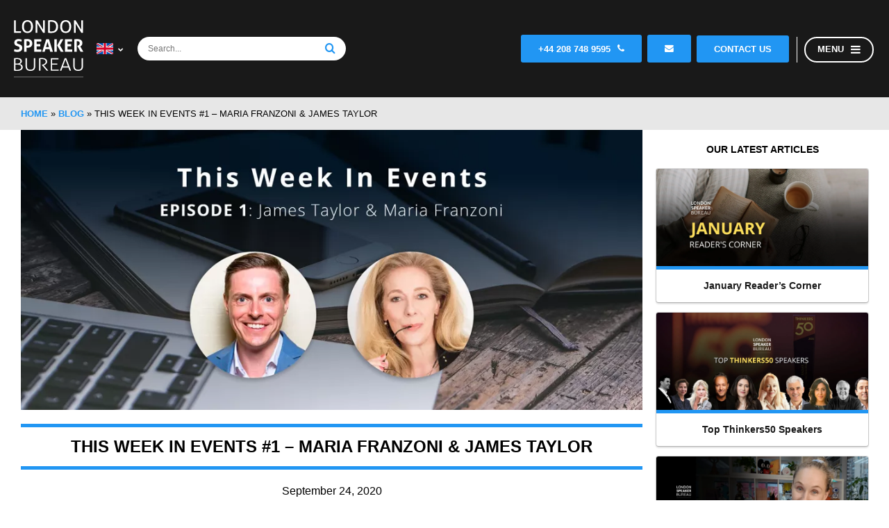

--- FILE ---
content_type: text/html; charset=UTF-8
request_url: https://londonspeakerbureau.com/this-week-in-events-episode-1/
body_size: 20766
content:
<!DOCTYPE html>
<html lang="en-GB" class="scroll-smooth">

<head> <script>
var gform;gform||(document.addEventListener("gform_main_scripts_loaded",function(){gform.scriptsLoaded=!0}),document.addEventListener("gform/theme/scripts_loaded",function(){gform.themeScriptsLoaded=!0}),window.addEventListener("DOMContentLoaded",function(){gform.domLoaded=!0}),gform={domLoaded:!1,scriptsLoaded:!1,themeScriptsLoaded:!1,isFormEditor:()=>"function"==typeof InitializeEditor,callIfLoaded:function(o){return!(!gform.domLoaded||!gform.scriptsLoaded||!gform.themeScriptsLoaded&&!gform.isFormEditor()||(gform.isFormEditor()&&console.warn("The use of gform.initializeOnLoaded() is deprecated in the form editor context and will be removed in Gravity Forms 3.1."),o(),0))},initializeOnLoaded:function(o){gform.callIfLoaded(o)||(document.addEventListener("gform_main_scripts_loaded",()=>{gform.scriptsLoaded=!0,gform.callIfLoaded(o)}),document.addEventListener("gform/theme/scripts_loaded",()=>{gform.themeScriptsLoaded=!0,gform.callIfLoaded(o)}),window.addEventListener("DOMContentLoaded",()=>{gform.domLoaded=!0,gform.callIfLoaded(o)}))},hooks:{action:{},filter:{}},addAction:function(o,r,e,t){gform.addHook("action",o,r,e,t)},addFilter:function(o,r,e,t){gform.addHook("filter",o,r,e,t)},doAction:function(o){gform.doHook("action",o,arguments)},applyFilters:function(o){return gform.doHook("filter",o,arguments)},removeAction:function(o,r){gform.removeHook("action",o,r)},removeFilter:function(o,r,e){gform.removeHook("filter",o,r,e)},addHook:function(o,r,e,t,n){null==gform.hooks[o][r]&&(gform.hooks[o][r]=[]);var d=gform.hooks[o][r];null==n&&(n=r+"_"+d.length),gform.hooks[o][r].push({tag:n,callable:e,priority:t=null==t?10:t})},doHook:function(r,o,e){var t;if(e=Array.prototype.slice.call(e,1),null!=gform.hooks[r][o]&&((o=gform.hooks[r][o]).sort(function(o,r){return o.priority-r.priority}),o.forEach(function(o){"function"!=typeof(t=o.callable)&&(t=window[t]),"action"==r?t.apply(null,e):e[0]=t.apply(null,e)})),"filter"==r)return e[0]},removeHook:function(o,r,t,n){var e;null!=gform.hooks[o][r]&&(e=(e=gform.hooks[o][r]).filter(function(o,r,e){return!!(null!=n&&n!=o.tag||null!=t&&t!=o.priority)}),gform.hooks[o][r]=e)}});
</script>


	<meta name="viewport" content="width=device-width, initial-scale=1">

	<link rel="preload" href="/wp-content/themes/london-speaker-bureau/ressources/fontawesome/webfonts/fa-solid-custom.woff" as="font" type="font/woff2" crossorigin>
	<link rel="dns-prefetch" href="https://snap.licdn.com/">
	<link rel="dns-prefetch" href="https://js-eu1.hs-scripts.com/">
	<link rel="dns-prefetch" href="https://www.googletagmanager.com/">
	<link rel="dns-prefetch" href="https://www.google-analytics.com/">
	<link rel="dns-prefetch" href="https://widget.intercom.io/">
	<link rel="dns-prefetch" href="https://js.intercomcdn.com/">

	<meta name='robots' content='index, follow, max-image-preview:large, max-snippet:-1, max-video-preview:-1' />

	<title>This Week In Events #1 - Maria Franzoni &amp; James Taylor</title>
	<meta name="description" content="In this episode: World Economic Forum Top 10 Skills, Are speaker certifications a waste of money? 2020 trends in conferences and events..." />
	<link rel="canonical" href="https://londonspeakerbureau.com/this-week-in-events-episode-1/" />
	<meta property="og:locale" content="en_GB" />
	<meta property="og:type" content="article" />
	<meta property="og:title" content="This Week In Events #1 - Maria Franzoni &amp; James Taylor" />
	<meta property="og:description" content="In this episode: World Economic Forum Top 10 Skills, Are speaker certifications a waste of money? 2020 trends in conferences and events..." />
	<meta property="og:url" content="https://londonspeakerbureau.com/this-week-in-events-episode-1/" />
	<meta property="og:site_name" content="London Speaker Bureau" />
	<meta property="article:publisher" content="https://www.facebook.com/LondonSpeaker/" />
	<meta property="article:published_time" content="2020-09-24T16:53:43+00:00" />
	<meta property="article:modified_time" content="2020-12-23T17:13:41+00:00" />
	<meta property="og:image" content="https://us.londonspeakerbureau.com/wp-content/uploads/2020/12/TWIE_Episode_1_James_Taylor-2.jpg" />
	<meta property="og:image:width" content="1000" />
	<meta property="og:image:height" content="450" />
	<meta property="og:image:type" content="image/jpeg" />
	<meta name="author" content="Leo Toussaint" />
	<meta name="twitter:label1" content="Written by" />
	<meta name="twitter:data1" content="Leo Toussaint" />
	<meta name="twitter:label2" content="Estimated reading time" />
	<meta name="twitter:data2" content="1 minute" />
	<script type="application/ld+json" class="yoast-schema-graph">{"@context":"https://schema.org","@graph":[{"@type":"Article","@id":"https://londonspeakerbureau.com/this-week-in-events-episode-1/#article","isPartOf":{"@id":"https://londonspeakerbureau.com/this-week-in-events-episode-1/"},"author":{"name":"Leo Toussaint","@id":"https://londonspeakerbureau.com/#/schema/person/b5fd145d10ebc60d08661d86e143b5d1"},"headline":"This Week In Events #1 &#8211; Maria Franzoni &#038; James Taylor","datePublished":"2020-09-24T16:53:43+00:00","dateModified":"2020-12-23T17:13:41+00:00","mainEntityOfPage":{"@id":"https://londonspeakerbureau.com/this-week-in-events-episode-1/"},"wordCount":178,"publisher":{"@id":"https://londonspeakerbureau.com/#organization"},"image":{"@id":"https://londonspeakerbureau.com/this-week-in-events-episode-1/#primaryimage"},"thumbnailUrl":"https://londonspeakerbureau.com/wp-content/uploads/2020/12/TWIE_Episode_1_James_Taylor-2.jpg","articleSection":["Uncategorized"],"inLanguage":"en-GB"},{"@type":"WebPage","@id":"https://londonspeakerbureau.com/this-week-in-events-episode-1/","url":"https://londonspeakerbureau.com/this-week-in-events-episode-1/","name":"This Week In Events #1 - Maria Franzoni & James Taylor","isPartOf":{"@id":"https://londonspeakerbureau.com/#website"},"primaryImageOfPage":{"@id":"https://londonspeakerbureau.com/this-week-in-events-episode-1/#primaryimage"},"image":{"@id":"https://londonspeakerbureau.com/this-week-in-events-episode-1/#primaryimage"},"thumbnailUrl":"https://londonspeakerbureau.com/wp-content/uploads/2020/12/TWIE_Episode_1_James_Taylor-2.jpg","datePublished":"2020-09-24T16:53:43+00:00","dateModified":"2020-12-23T17:13:41+00:00","description":"In this episode: World Economic Forum Top 10 Skills, Are speaker certifications a waste of money? 2020 trends in conferences and events...","breadcrumb":{"@id":"https://londonspeakerbureau.com/this-week-in-events-episode-1/#breadcrumb"},"inLanguage":"en-GB","potentialAction":[{"@type":"ReadAction","target":["https://londonspeakerbureau.com/this-week-in-events-episode-1/"]}]},{"@type":"ImageObject","inLanguage":"en-GB","@id":"https://londonspeakerbureau.com/this-week-in-events-episode-1/#primaryimage","url":"https://londonspeakerbureau.com/wp-content/uploads/2020/12/TWIE_Episode_1_James_Taylor-2.jpg","contentUrl":"https://londonspeakerbureau.com/wp-content/uploads/2020/12/TWIE_Episode_1_James_Taylor-2.jpg","width":1000,"height":450,"caption":"This Week In Event Episode 1 Cover"},{"@type":"BreadcrumbList","@id":"https://londonspeakerbureau.com/this-week-in-events-episode-1/#breadcrumb","itemListElement":[{"@type":"ListItem","position":1,"name":"Home","item":"https://londonspeakerbureau.com/"},{"@type":"ListItem","position":2,"name":"Blog","item":"https://londonspeakerbureau.com/blog/"},{"@type":"ListItem","position":3,"name":"This Week In Events #1 &#8211; Maria Franzoni &#038; James Taylor"}]},{"@type":"WebSite","@id":"https://londonspeakerbureau.com/#website","url":"https://londonspeakerbureau.com/","name":"London Speaker Bureau","description":"We are the largest international network providing experts and advisers for corporations and governments all over the world.","publisher":{"@id":"https://londonspeakerbureau.com/#organization"},"potentialAction":[{"@type":"SearchAction","target":{"@type":"EntryPoint","urlTemplate":"https://londonspeakerbureau.com/?s={search_term_string}"},"query-input":{"@type":"PropertyValueSpecification","valueRequired":true,"valueName":"search_term_string"}}],"inLanguage":"en-GB"},{"@type":"Organization","@id":"https://londonspeakerbureau.com/#organization","name":"London Speaker Bureau","url":"https://londonspeakerbureau.com/","logo":{"@type":"ImageObject","inLanguage":"en-GB","@id":"https://londonspeakerbureau.com/#/schema/logo/image/","url":"https://londonspeakerbureau.com/wp-content/uploads/2016/10/LOGO-Copy-Copy-2.jpg","contentUrl":"https://londonspeakerbureau.com/wp-content/uploads/2016/10/LOGO-Copy-Copy-2.jpg","width":180,"height":149,"caption":"London Speaker Bureau"},"image":{"@id":"https://londonspeakerbureau.com/#/schema/logo/image/"},"sameAs":["https://www.facebook.com/LondonSpeaker/","https://x.com/londonspeaker","https://www.linkedin.com/company/the-london-speaker-bureau","https://www.youtube.com/channel/UCl1EijZ3QU0c3yE_bZjwB-A"]},{"@type":"Person","@id":"https://londonspeakerbureau.com/#/schema/person/b5fd145d10ebc60d08661d86e143b5d1","name":"Leo Toussaint","image":{"@type":"ImageObject","inLanguage":"en-GB","@id":"https://londonspeakerbureau.com/#/schema/person/image/","url":"https://secure.gravatar.com/avatar/a5e84ecb3074c52aae319c270adb54828c3f114bf7f209649c9d5cb663b7a912?s=96&d=mm&r=g","contentUrl":"https://secure.gravatar.com/avatar/a5e84ecb3074c52aae319c270adb54828c3f114bf7f209649c9d5cb663b7a912?s=96&d=mm&r=g","caption":"Leo Toussaint"}}]}</script>


<style id='wp-img-auto-sizes-contain-inline-css'>
img:is([sizes=auto i],[sizes^="auto," i]){contain-intrinsic-size:3000px 1500px}
/*# sourceURL=wp-img-auto-sizes-contain-inline-css */
</style>
<link rel='stylesheet' id='fontawesome-css' href='https://londonspeakerbureau.com/wp-content/themes/london-speaker-bureau/ressources/fontawesome/css/fontawesome-optimised.min.css' media='all' />
<link rel='stylesheet' id='main-style-css' href='https://londonspeakerbureau.com/wp-content/cache/autoptimize/css/autoptimize_single_fff8ea85829f180348b58cc059153dc8.css' media='all' />
<link rel='stylesheet' id='template-parts-style-css' href='https://londonspeakerbureau.com/wp-content/cache/autoptimize/css/autoptimize_single_592eab3c08fe3d1e5df03a63e05093d9.css' media='all' />
<style id='classic-theme-styles-inline-css'>
/*! This file is auto-generated */
.wp-block-button__link{color:#fff;background-color:#32373c;border-radius:9999px;box-shadow:none;text-decoration:none;padding:calc(.667em + 2px) calc(1.333em + 2px);font-size:1.125em}.wp-block-file__button{background:#32373c;color:#fff;text-decoration:none}
/*# sourceURL=/wp-includes/css/classic-themes.min.css */
</style>
<script id="wpml-cookie-js-extra">
var wpml_cookies = {"wp-wpml_current_language":{"value":"en","expires":1,"path":"/"}};
var wpml_cookies = {"wp-wpml_current_language":{"value":"en","expires":1,"path":"/"}};
//# sourceURL=wpml-cookie-js-extra
</script>
<script defer src="https://londonspeakerbureau.com/wp-content/cache/autoptimize/js/autoptimize_single_f3606e4db5e156a1b086bcfeb3b2d9b4.js" id="wpml-cookie-js" defer data-wp-strategy="defer"></script>
<script src="https://londonspeakerbureau.com/wp-content/themes/london-speaker-bureau/js/jquery.min.js" id="jquery-js"></script>
<script id="favorites-js-extra">
var favorites_data = {"ajaxurl":"https://londonspeakerbureau.com/wp-admin/admin-ajax.php","nonce":"f41852caaa","favorite":"Add to Shortlist","favorited":"Remove from Shortlist","includecount":"","indicate_loading":"","loading_text":"","loading_image":"\u003Cspan class=\"sf-icon-spinner-wrapper\"\u003E\u003Ci class=\"sf-icon-spinner\"\u003E\u003C/i\u003E\u003C/span\u003E","loading_image_active":"\u003Cspan class=\"sf-icon-spinner-wrapper active\"\u003E\u003Ci class=\"sf-icon-spinner active\"\u003E\u003C/i\u003E\u003C/span\u003E","loading_image_preload":"1","cache_enabled":"","button_options":{"button_type":"custom","custom_colors":false,"box_shadow":false,"include_count":false,"default":{"background_default":false,"border_default":false,"text_default":false,"icon_default":false,"count_default":false},"active":{"background_active":false,"border_active":false,"text_active":false,"icon_active":false,"count_active":false}},"authentication_modal_content":"\u003Cp\u003EPlease login to add favorites.\u003C/p\u003E\n\u003Cp\u003E\u003Ca href=\"#\" data-favorites-modal-close\u003EDismiss this notice\u003C/a\u003E\u003C/p\u003E\n","authentication_redirect":"","dev_mode":"","logged_in":"","user_id":"0","authentication_redirect_url":"https://londonspeakerbureau.com/wp-login.php"};
//# sourceURL=favorites-js-extra
</script>
<script data-type='lazy' data-src="https://londonspeakerbureau.com/wp-content/plugins/favorites/assets/js/favorites.min.js" id="favorites-js"></script>
<script id="wpml-xdomain-data-js-extra">
var wpml_xdomain_data = {"css_selector":"wpml-ls-item","ajax_url":"https://londonspeakerbureau.com/wp-admin/admin-ajax.php","current_lang":"en","_nonce":"2ef58377cf"};
//# sourceURL=wpml-xdomain-data-js-extra
</script>
<script data-type='lazy' data-src="https://londonspeakerbureau.com/wp-content/cache/autoptimize/js/autoptimize_single_8291e3aabf2bd77ab63cba74a5191ccb.js" id="wpml-xdomain-data-js" defer data-wp-strategy="defer"></script>
<link rel="icon" href="https://londonspeakerbureau.com/wp-content/uploads/2018/07/lsbicon-512x512-1-e1532518356134-150x150.png" sizes="32x32" />
<link rel="icon" href="https://londonspeakerbureau.com/wp-content/uploads/2018/07/lsbicon-512x512-1-e1532518356134.png" sizes="192x192" />
<link rel="apple-touch-icon" href="https://londonspeakerbureau.com/wp-content/uploads/2018/07/lsbicon-512x512-1-e1532518356134.png" />
<meta name="msapplication-TileImage" content="https://londonspeakerbureau.com/wp-content/uploads/2018/07/lsbicon-512x512-1-e1532518356134.png" />

	
			<!-- Google Tag Manager -->
		<script>
			(function(w, d, s, l, i) {
				w[l] = w[l] || [];
				w[l].push({
					'gtm.start': new Date().getTime(),
					event: 'gtm.js'
				});
				var f = d.getElementsByTagName(s)[0],
					j = d.createElement(s),
					dl = l != 'dataLayer' ? '&l=' + l : '';
				j.async = true;
				j.src =
					'https://www.googletagmanager.com/gtm.js?id=' + i + dl;
				f.parentNode.insertBefore(j, f);
			})(window, document, 'script', 'dataLayer', 'GTM-54RMVH9');
		</script>
		<!-- End Google Tag Manager -->
	
<style id='global-styles-inline-css'>
:root{--wp--preset--aspect-ratio--square: 1;--wp--preset--aspect-ratio--4-3: 4/3;--wp--preset--aspect-ratio--3-4: 3/4;--wp--preset--aspect-ratio--3-2: 3/2;--wp--preset--aspect-ratio--2-3: 2/3;--wp--preset--aspect-ratio--16-9: 16/9;--wp--preset--aspect-ratio--9-16: 9/16;--wp--preset--color--black: #000000;--wp--preset--color--cyan-bluish-gray: #abb8c3;--wp--preset--color--white: #ffffff;--wp--preset--color--pale-pink: #f78da7;--wp--preset--color--vivid-red: #cf2e2e;--wp--preset--color--luminous-vivid-orange: #ff6900;--wp--preset--color--luminous-vivid-amber: #fcb900;--wp--preset--color--light-green-cyan: #7bdcb5;--wp--preset--color--vivid-green-cyan: #00d084;--wp--preset--color--pale-cyan-blue: #8ed1fc;--wp--preset--color--vivid-cyan-blue: #0693e3;--wp--preset--color--vivid-purple: #9b51e0;--wp--preset--gradient--vivid-cyan-blue-to-vivid-purple: linear-gradient(135deg,rgb(6,147,227) 0%,rgb(155,81,224) 100%);--wp--preset--gradient--light-green-cyan-to-vivid-green-cyan: linear-gradient(135deg,rgb(122,220,180) 0%,rgb(0,208,130) 100%);--wp--preset--gradient--luminous-vivid-amber-to-luminous-vivid-orange: linear-gradient(135deg,rgb(252,185,0) 0%,rgb(255,105,0) 100%);--wp--preset--gradient--luminous-vivid-orange-to-vivid-red: linear-gradient(135deg,rgb(255,105,0) 0%,rgb(207,46,46) 100%);--wp--preset--gradient--very-light-gray-to-cyan-bluish-gray: linear-gradient(135deg,rgb(238,238,238) 0%,rgb(169,184,195) 100%);--wp--preset--gradient--cool-to-warm-spectrum: linear-gradient(135deg,rgb(74,234,220) 0%,rgb(151,120,209) 20%,rgb(207,42,186) 40%,rgb(238,44,130) 60%,rgb(251,105,98) 80%,rgb(254,248,76) 100%);--wp--preset--gradient--blush-light-purple: linear-gradient(135deg,rgb(255,206,236) 0%,rgb(152,150,240) 100%);--wp--preset--gradient--blush-bordeaux: linear-gradient(135deg,rgb(254,205,165) 0%,rgb(254,45,45) 50%,rgb(107,0,62) 100%);--wp--preset--gradient--luminous-dusk: linear-gradient(135deg,rgb(255,203,112) 0%,rgb(199,81,192) 50%,rgb(65,88,208) 100%);--wp--preset--gradient--pale-ocean: linear-gradient(135deg,rgb(255,245,203) 0%,rgb(182,227,212) 50%,rgb(51,167,181) 100%);--wp--preset--gradient--electric-grass: linear-gradient(135deg,rgb(202,248,128) 0%,rgb(113,206,126) 100%);--wp--preset--gradient--midnight: linear-gradient(135deg,rgb(2,3,129) 0%,rgb(40,116,252) 100%);--wp--preset--font-size--small: 13px;--wp--preset--font-size--medium: 20px;--wp--preset--font-size--large: 36px;--wp--preset--font-size--x-large: 42px;--wp--preset--spacing--20: 0.44rem;--wp--preset--spacing--30: 0.67rem;--wp--preset--spacing--40: 1rem;--wp--preset--spacing--50: 1.5rem;--wp--preset--spacing--60: 2.25rem;--wp--preset--spacing--70: 3.38rem;--wp--preset--spacing--80: 5.06rem;--wp--preset--shadow--natural: 6px 6px 9px rgba(0, 0, 0, 0.2);--wp--preset--shadow--deep: 12px 12px 50px rgba(0, 0, 0, 0.4);--wp--preset--shadow--sharp: 6px 6px 0px rgba(0, 0, 0, 0.2);--wp--preset--shadow--outlined: 6px 6px 0px -3px rgb(255, 255, 255), 6px 6px rgb(0, 0, 0);--wp--preset--shadow--crisp: 6px 6px 0px rgb(0, 0, 0);}:where(.is-layout-flex){gap: 0.5em;}:where(.is-layout-grid){gap: 0.5em;}body .is-layout-flex{display: flex;}.is-layout-flex{flex-wrap: wrap;align-items: center;}.is-layout-flex > :is(*, div){margin: 0;}body .is-layout-grid{display: grid;}.is-layout-grid > :is(*, div){margin: 0;}:where(.wp-block-columns.is-layout-flex){gap: 2em;}:where(.wp-block-columns.is-layout-grid){gap: 2em;}:where(.wp-block-post-template.is-layout-flex){gap: 1.25em;}:where(.wp-block-post-template.is-layout-grid){gap: 1.25em;}.has-black-color{color: var(--wp--preset--color--black) !important;}.has-cyan-bluish-gray-color{color: var(--wp--preset--color--cyan-bluish-gray) !important;}.has-white-color{color: var(--wp--preset--color--white) !important;}.has-pale-pink-color{color: var(--wp--preset--color--pale-pink) !important;}.has-vivid-red-color{color: var(--wp--preset--color--vivid-red) !important;}.has-luminous-vivid-orange-color{color: var(--wp--preset--color--luminous-vivid-orange) !important;}.has-luminous-vivid-amber-color{color: var(--wp--preset--color--luminous-vivid-amber) !important;}.has-light-green-cyan-color{color: var(--wp--preset--color--light-green-cyan) !important;}.has-vivid-green-cyan-color{color: var(--wp--preset--color--vivid-green-cyan) !important;}.has-pale-cyan-blue-color{color: var(--wp--preset--color--pale-cyan-blue) !important;}.has-vivid-cyan-blue-color{color: var(--wp--preset--color--vivid-cyan-blue) !important;}.has-vivid-purple-color{color: var(--wp--preset--color--vivid-purple) !important;}.has-black-background-color{background-color: var(--wp--preset--color--black) !important;}.has-cyan-bluish-gray-background-color{background-color: var(--wp--preset--color--cyan-bluish-gray) !important;}.has-white-background-color{background-color: var(--wp--preset--color--white) !important;}.has-pale-pink-background-color{background-color: var(--wp--preset--color--pale-pink) !important;}.has-vivid-red-background-color{background-color: var(--wp--preset--color--vivid-red) !important;}.has-luminous-vivid-orange-background-color{background-color: var(--wp--preset--color--luminous-vivid-orange) !important;}.has-luminous-vivid-amber-background-color{background-color: var(--wp--preset--color--luminous-vivid-amber) !important;}.has-light-green-cyan-background-color{background-color: var(--wp--preset--color--light-green-cyan) !important;}.has-vivid-green-cyan-background-color{background-color: var(--wp--preset--color--vivid-green-cyan) !important;}.has-pale-cyan-blue-background-color{background-color: var(--wp--preset--color--pale-cyan-blue) !important;}.has-vivid-cyan-blue-background-color{background-color: var(--wp--preset--color--vivid-cyan-blue) !important;}.has-vivid-purple-background-color{background-color: var(--wp--preset--color--vivid-purple) !important;}.has-black-border-color{border-color: var(--wp--preset--color--black) !important;}.has-cyan-bluish-gray-border-color{border-color: var(--wp--preset--color--cyan-bluish-gray) !important;}.has-white-border-color{border-color: var(--wp--preset--color--white) !important;}.has-pale-pink-border-color{border-color: var(--wp--preset--color--pale-pink) !important;}.has-vivid-red-border-color{border-color: var(--wp--preset--color--vivid-red) !important;}.has-luminous-vivid-orange-border-color{border-color: var(--wp--preset--color--luminous-vivid-orange) !important;}.has-luminous-vivid-amber-border-color{border-color: var(--wp--preset--color--luminous-vivid-amber) !important;}.has-light-green-cyan-border-color{border-color: var(--wp--preset--color--light-green-cyan) !important;}.has-vivid-green-cyan-border-color{border-color: var(--wp--preset--color--vivid-green-cyan) !important;}.has-pale-cyan-blue-border-color{border-color: var(--wp--preset--color--pale-cyan-blue) !important;}.has-vivid-cyan-blue-border-color{border-color: var(--wp--preset--color--vivid-cyan-blue) !important;}.has-vivid-purple-border-color{border-color: var(--wp--preset--color--vivid-purple) !important;}.has-vivid-cyan-blue-to-vivid-purple-gradient-background{background: var(--wp--preset--gradient--vivid-cyan-blue-to-vivid-purple) !important;}.has-light-green-cyan-to-vivid-green-cyan-gradient-background{background: var(--wp--preset--gradient--light-green-cyan-to-vivid-green-cyan) !important;}.has-luminous-vivid-amber-to-luminous-vivid-orange-gradient-background{background: var(--wp--preset--gradient--luminous-vivid-amber-to-luminous-vivid-orange) !important;}.has-luminous-vivid-orange-to-vivid-red-gradient-background{background: var(--wp--preset--gradient--luminous-vivid-orange-to-vivid-red) !important;}.has-very-light-gray-to-cyan-bluish-gray-gradient-background{background: var(--wp--preset--gradient--very-light-gray-to-cyan-bluish-gray) !important;}.has-cool-to-warm-spectrum-gradient-background{background: var(--wp--preset--gradient--cool-to-warm-spectrum) !important;}.has-blush-light-purple-gradient-background{background: var(--wp--preset--gradient--blush-light-purple) !important;}.has-blush-bordeaux-gradient-background{background: var(--wp--preset--gradient--blush-bordeaux) !important;}.has-luminous-dusk-gradient-background{background: var(--wp--preset--gradient--luminous-dusk) !important;}.has-pale-ocean-gradient-background{background: var(--wp--preset--gradient--pale-ocean) !important;}.has-electric-grass-gradient-background{background: var(--wp--preset--gradient--electric-grass) !important;}.has-midnight-gradient-background{background: var(--wp--preset--gradient--midnight) !important;}.has-small-font-size{font-size: var(--wp--preset--font-size--small) !important;}.has-medium-font-size{font-size: var(--wp--preset--font-size--medium) !important;}.has-large-font-size{font-size: var(--wp--preset--font-size--large) !important;}.has-x-large-font-size{font-size: var(--wp--preset--font-size--x-large) !important;}
/*# sourceURL=global-styles-inline-css */
</style>
</head>

<body>

	<!-- Google Tag Manager (noscript) -->
	<noscript><iframe src="https://www.googletagmanager.com/ns.html?id=GTM-54RMVH9"
			height="0" width="0" style="display:none;visibility:hidden"></iframe></noscript>
	<!-- End Google Tag Manager (noscript) -->

	<script>
		function switch_btn() {
			setTimeout(() => {
				btn = sh.querySelector("#deny")
				if (btn) {
					target = sh.querySelector("#uc-more-link")
					var clone = btn.cloneNode(true);
					clone.innerHTML = 'Customise'
					btn.replaceWith(clone)
					clone.addEventListener('click', function(e) {
						target.click()
					})
				}
			})
		}

		if (!window.UC_UI || !UC_UI.isInitialized()) {

			window.addEventListener('UC_UI_INITIALIZED', function() {

				var style = document.createElement( 'style' )
				style.innerHTML = '#deny, #save{ background: #fff !important; color:#000; border: solid 1px; } #accept{background-color: #0045a5}'
				host = document.getElementById('usercentrics-cmp-ui')
				sh = host.shadowRoot
				sh.appendChild( style )

				switch_btn()
			});

		}
	</script>

	
			<header>
							<div id="normal-nav" class="top-nav black-back">
            <div class="top-nav-container center">
                <div class="left-nav">
                    <div class="corp">
                        <div class="lsb-logo">
                        <a href="https://londonspeakerbureau.com/"><img src="/wp-content/themes/london-speaker-bureau/img/LSB_LOGO.svg" width="100" height="100" alt="London Speaker Bureau White Logo" rel="home"></a>
                        </div>
                        <div class="language-switcher"><div class="dropdown-menu">
                            <div hidden>
                                <svg xmlns="http://www.w3.org/2000/svg" style="display: none;"><symbol id="hi" viewBox="0 85 512 341"><title>hi</title><rect y="85.337" style="fill:#F0F0F0;" width="512" height="341.326"/><rect y="85.337" style="fill:#FF9811;" width="512" height="113.775"/><rect y="312.888" style="fill:#6DA544;" width="512" height="113.775"/><circle style="fill:#0052B4;" cx="256" cy="256" r="43.896"/><circle style="fill:#F0F0F0;" cx="256" cy="256" r="27.434"/><polygon style="fill:#0052B4;" points="256,222.146 264.464,241.341 285.319,239.073 272.927,256 285.319,272.927 264.464,270.659 256,289.854 247.536,270.659 226.681,272.927 239.073,256 226.681,239.073 247.536,241.341 "/></symbol><symbol id="es" viewBox="0 85 512 341"><title>es</title><polygon style="fill:#d5002b;" points="0,85.33 0,199.107 0,312.885 0,426.662 512,426.662 512,312.885 512,199.107 512,85.33 "/><rect y="85.333" style="fill:#fddb47;" width="512" height="341.337"/><rect y="85.333" style="fill:#d5002b;" width="512" height="113.775"/><rect y="312.884" style="fill:#d5002b;" width="512" height="113.775"/></symbol><symbol id="ru" viewBox="0 85 512 341"><title>ru</title><polygon style="fill:#F0F0F0;" points="0,85.33 0,199.107 0,312.885 0,426.662 512,426.662 512,312.885 512,199.107 512,85.33 "/><rect y="85.333" style="fill:#0052B4;" width="512" height="341.337"/><rect y="85.333" style="fill:#F0F0F0;" width="512" height="113.775"/><rect y="312.884" style="fill:#D80027;" width="512" height="113.775"/></symbol><symbol id="us" viewBox="0 85 512 341"><title>us</title><rect y="85.331" style="fill:#F0F0F0;" width="512" height="341.337"/><g> <rect y="127.994" style="fill:#D80027;" width="512" height="42.663"/> <rect y="213.331" style="fill:#D80027;" width="512" height="42.663"/> <rect y="298.657" style="fill:#D80027;" width="512" height="42.663"/> <rect y="383.994" style="fill:#D80027;" width="512" height="42.663"/> </g><rect y="85.331" style="fill:#2E52B2;" width="256" height="183.797"/><g> <polygon style="fill:#F0F0F0;" points="99.822,160.624 95.699,173.308 82.363,173.308 93.154,181.143 89.031,193.826 99.822,185.991 110.606,193.826 106.484,181.143 117.275,173.308 103.938,173.308 "/> <polygon style="fill:#F0F0F0;" points="103.938,219.08 99.822,206.397 95.699,219.08 82.363,219.08 93.154,226.916 89.031,239.599 99.822,231.763 110.606,239.599 106.484,226.916 117.275,219.08 "/> <polygon style="fill:#F0F0F0;" points="47.577,219.08 43.46,206.397 39.337,219.08 26.001,219.08 36.792,226.916 32.669,239.599 43.46,231.763 54.245,239.599 50.123,226.916 60.912,219.08 "/> <polygon style="fill:#F0F0F0;" points="43.46,160.624 39.337,173.308 26.001,173.308 36.792,181.143 32.669,193.826 43.46,185.991 54.245,193.826 50.123,181.143 60.912,173.308 47.577,173.308 "/> <polygon style="fill:#F0F0F0;" points="99.822,114.85 95.699,127.535 82.363,127.535 93.154,135.371 89.031,148.054 99.822,140.218 110.606,148.054 106.484,135.371 117.275,127.535 103.938,127.535 "/> <polygon style="fill:#F0F0F0;" points="43.46,114.85 39.337,127.535 26.001,127.535 36.792,135.371 32.669,148.054 43.46,140.218 54.245,148.054 50.123,135.371 60.912,127.535 47.577,127.535 "/> <polygon style="fill:#F0F0F0;" points="156.183,160.624 152.061,173.308 138.725,173.308 149.515,181.143 145.394,193.826 156.183,185.991 166.969,193.826 162.846,181.143 173.637,173.308 160.301,173.308 "/> <polygon style="fill:#F0F0F0;" points="160.301,219.08 156.183,206.397 152.061,219.08 138.725,219.08 149.515,226.916 145.394,239.599 156.183,231.763 166.969,239.599 162.846,226.916 173.637,219.08 "/> <polygon style="fill:#F0F0F0;" points="216.663,219.08 212.546,206.397 208.423,219.08 195.088,219.08 205.877,226.916 201.755,239.599 212.546,231.763 223.331,239.599 219.208,226.916 229.999,219.08 "/> <polygon style="fill:#F0F0F0;" points="212.546,160.624 208.423,173.308 195.088,173.308 205.877,181.143 201.755,193.826 212.546,185.991 223.331,193.826 219.208,181.143 229.999,173.308 216.663,173.308 "/> <polygon style="fill:#F0F0F0;" points="156.183,114.85 152.061,127.535 138.725,127.535 149.515,135.371 145.394,148.054 156.183,140.218 166.969,148.054 162.846,135.371 173.637,127.535 160.301,127.535 "/> <polygon style="fill:#F0F0F0;" points="212.546,114.85 208.423,127.535 195.088,127.535 205.877,135.371 201.755,148.054 212.546,140.218 223.331,148.054 219.208,135.371 229.999,127.535 216.663,127.535 "/> </g></symbol><symbol id="fr" viewBox="0 85 512 341"><title>fr</title><rect y="85.331" style="fill:#F0F0F0;" width="512" height="341.337"/><rect y="85.331" style="fill:#0052B4;" width="170.663" height="341.337"/><rect x="341.337" y="85.331" style="fill:#D80027;" width="170.663" height="341.337"/></symbol><symbol id="en" viewBox="0 85 512 341"><title>uk</title><rect y="85.333" style="fill:#F0F0F0;" width="512" height="341.337"/><polygon style="fill:#D80027;" points="288,85.33 224,85.33 224,223.996 0,223.996 0,287.996 224,287.996 224,426.662 288,426.662 288,287.996 512,287.996 512,223.996 288,223.996 "/><g> <polygon style="fill:#0052B4;" points="393.785,315.358 512,381.034 512,315.358 "/> <polygon style="fill:#0052B4;" points="311.652,315.358 512,426.662 512,395.188 368.307,315.358 "/> <polygon style="fill:#0052B4;" points="458.634,426.662 311.652,344.998 311.652,426.662 "/> </g><polygon style="fill:#F0F0F0;" points="311.652,315.358 512,426.662 512,395.188 368.307,315.358 "/><polygon style="fill:#D80027;" points="311.652,315.358 512,426.662 512,395.188 368.307,315.358 "/><g> <polygon style="fill:#0052B4;" points="90.341,315.356 0,365.546 0,315.356 "/> <polygon style="fill:#0052B4;" points="200.348,329.51 200.348,426.661 25.491,426.661 "/> </g><polygon style="fill:#D80027;" points="143.693,315.358 0,395.188 0,426.662 0,426.662 200.348,315.358 "/><g> <polygon style="fill:#0052B4;" points="118.215,196.634 0,130.958 0,196.634 "/> <polygon style="fill:#0052B4;" points="200.348,196.634 0,85.33 0,116.804 143.693,196.634 "/> <polygon style="fill:#0052B4;" points="53.366,85.33 200.348,166.994 200.348,85.33 "/> </g><polygon style="fill:#F0F0F0;" points="200.348,196.634 0,85.33 0,116.804 143.693,196.634 "/><polygon style="fill:#D80027;" points="200.348,196.634 0,85.33 0,116.804 143.693,196.634 "/><g> <polygon style="fill:#0052B4;" points="421.659,196.636 512,146.446 512,196.636 "/> <polygon style="fill:#0052B4;" points="311.652,182.482 311.652,85.331 486.509,85.331 "/> </g><polygon style="fill:#D80027;" points="368.307,196.634 512,116.804 512,85.33 512,85.33 311.652,196.634 "/></symbol></svg>
                            </div>
                            <span class="dropdown-item current">
                                <svg class="icon">
                                    <title>Main language flag - en</title>
                                    <use xlink:href="#en"></use>
                                </svg>
                                <i class="fas fa-chevron-right"></i>
                            </span>
                            <div class="dropdown-content"></div>
                        </div></div>
                    </div>
                    <div class="round-search">
                        <form method="get" action="https://londonspeakerbureau.com/">
                            <input type="search" placeholder="Search..." value="" name="s" title="Search for:" />
                            <button type="submit" class="search-submit" aria-label="Search"><i class="fa fa-search"></i></button>
                        </form>
                    </div>
                </div><!--
                --><div class="right-nav">
                    <div class="right-nav-content">
                        <div class="main-cta">
                            <a class="blue-back white-text has-icon" id="call-header" href="tel:+442087489595"><span class="mobile-hide">+44 208 748 9595</span><i title="Call us" class="fa fa-phone"></i></a>
                            <a class="blue-back white-text" id="mail-header" href="mailto:enquiries@londonspeakerbureau.com"><i title="Email us" class="no-margin fa fa-envelope"></i></a>
                            <a class="blue-back white-text" href="https://londonspeakerbureau.com/talk-to-us/">Contact us</a>
                        </div>
                        <div class="menu-btn white-text" role="button" tabindex="0">
                            <span>Menu<i class="fa fa-bars"></i></span>
                        </div>
                    </div>
                </div>
            </div>
        </div>
					</header>
	
	<div class="wrapper">

					<div class="grey-back">
				<div class="center-content breadcrumbs">
					<p class="no-margin upper"><span><span><a href="https://londonspeakerbureau.com/">Home</a></span> » <span><a href="https://londonspeakerbureau.com/blog/">Blog</a></span> » <span class="breadcrumb_last" aria-current="page"><strong>This Week In Events #1 &#8211; Maria Franzoni &#038; James Taylor</strong></span></span></p>				</div>
			</div>
		
		
		
	<div class="content-area">
		<main id="main" class="site-main">

		
			<div class="twie">
				
<style>
	.sidebar .blog-post{margin-bottom:15px}.single-post p,.single-post ul{font-weight:400;line-height:1.4em}.single-post .content a{text-decoration:underline}.enquire-cta,.more-infos{text-decoration:none!important}.single-post figure{max-width:100%;margin-inline-start:0;margin-inline-end:0}.single-post figure.aligncenter{margin:0 auto}.single-post img{width:auto;max-width:100%}.single-post img.aligncenter{display:block;margin:0 auto}.single-post ul{padding-left:30px;margin:15px 0}.single-post iframe{padding:10px}.single-post .content{padding-right:20px}.single-post .content .alignleft,.single-post .content .alignright{margin:5px}.single-post .content .alignright{float:right;margin-left:30px}.single-post .content .alignleft{float:left;margin-right:30px}.single-post .content figcaption{font-size:.8em;font-style:italic;font-weight:500;padding-left:10px;margin-top:5px;display:inline-block}.single-post .post-head .post-thumbnail{margin-bottom:20px;position:relative;max-height:600px;overflow:hidden}.single-post .post-head h1{text-align:center;padding:15px 0;margin-bottom:20px;font-size:1.5em;text-transform:uppercase;border-bottom:solid 5px #2196f3;border-top:solid 5px #2196f3}.single-post .post-head img{width:100%;z-index:10;position:relative}.single-post .sidebar .sidebar-title{margin:20px 0;display:block;text-transform:uppercase;font-size:.9em;font-weight:600;text-align:center}.social-box{padding:20px 30px;margin:30px 0 20px;border-radius:5px}.social-box .social-btn{width:40px;display:inline-block;margin-right:10px;float:right}.social-box span{display:inline-block;max-width:50%;font-size:1.2em;text-transform:uppercase;font-weight:600;line-height:1em}.article blockquote{padding:20px 0;max-width:550px;margin:0 auto}.article blockquote p{justify-content:center}.article blockquote:after,.article blockquote:before{font-size:4.9em;position:absolute;color:grey;opacity:.2}.article blockquote:before{content:'\f10d';left:-50px;top:10px}.article blockquote:after{content:'\f10e';right:-50px;bottom:10px}.article blockquote p{text-align:center;color:#2494f3;line-height:1.3em}.article article h2{padding:10px 0;color:#2395f3;font-size:1.5em;font-weight:300}.article article h3{position:relative;padding:10px 15px 10px 20px;font-weight:500;display:inline-block;margin:10px 0}.article article h3:after{content:"";position:absolute;left:0;top:0;width:5px;height:100%;background:#2395f3}.article article p img{position:relative;margin:0 20px}.article article .col3>div{display:inline-block;width:33%;padding:0 10px}.article article .col3>div>iframe{width:100%;height:auto}@media (max-width:1000px){.article article .col3>div{display:block;width:100%}}.top-post p{margin:1em 0}.top-post .single_tags{border:none}.top-post .single_tags a:after{content:none}.top-post article h2{margin:30px 0!important;padding:0!important;font-size:2em;display:flex;align-items:center;position:relative}.top-post article h2 img{width:150px;height:150px;margin-right:20px;border-radius:50%}.top-post article h2:hover{color:inherit!important}.top-post article h2:after{content:'';position:absolute;width:70px;height:4px;background:#2296f3;bottom:40px;left:200px}.top-post article .post_text_inner div{width:100%;max-width:480px;margin:20px auto;padding-bottom:270px!important}.blog_standard_type .post_image{margin-top:33px}.interview p{margin:20px 0}.interview p em{text-align:center;width:100%}.interview p iframe{margin:15px auto;max-width:100%}.interview p img{position:relative;margin:10px auto;display:block}.interview article h2{padding:10px 0;color:#2395f3;font-weight:300}.interview article h3{position:relative;padding:10px 15px 10px 20px;font-weight:500;display:inline-block;margin:10px 0;text-align:left;font-weight:600}.interview article h3:after{content:"";position:absolute;left:0;top:0;width:5px;height:100%;background:#2395f3}.interview blockquote{padding:20px 0;max-width:550px;margin:0 auto}.interview blockquote p{justify-content:center}.interview blockquote:after,.interview blockquote:before{font-size:4.9em;position:absolute;color:grey;opacity:.2}.interview blockquote:before{content:'\f10d';left:-50px;top:10px;display:none}.interview blockquote:after{content:'\f10e';right:-50px;bottom:10px;display:none}.interview blockquote p{text-align:center;color:#2494f3;line-height:1.3em}.tag{display:inline-block;padding:4px 8px;margin:2px;background:#2196f3;color:#fff;text-decoration:none;text-align:center;border:solid 1px #2295f3;text-transform:uppercase;font-size:.9em}.video .post-content iframe{width:100%;height:450px}.single-post .post-head .post-thumbnail .cover-video{opacity:0;position:absolute;left:0;top:0;width:100%;height:100%;transition:ease-in .1s;z-index:1}.single-post .post-head .post-thumbnail.active .cover-video{opacity:1;z-index:10}.single-post .post-head .post-thumbnail .cover-video iframe{padding:0;width:100%;height:100%}.single-post .post-head .post-thumbnail .click-layer{position:absolute;width:100%;height:100%;display:flex;justify-content:center;align-items:center;top:0;left:0;cursor:pointer;z-index:10}.single-post .post-head .post-thumbnail .click-layer:hover .play-btn{background-color:#191919}.single-post .post-head .post-thumbnail .play-btn{padding:20px 40px;border-radius:3px}.single-post .post-head .post-thumbnail.active .click-layer{display:none}.single-post .post-head .post-thumbnail .play{border-top:8px solid transparent;border-bottom:8px solid transparent;border-left:15px solid #fff}.making-sense .single-post .post-head .post-thumbnail img{filter:opacity(.8)}.twie .post-content .col{margin-left:-.25em}.twie .post-content iframe{width:100%;height:450px}.twie .post-content .col.large-padding-block{padding-top:0;padding-bottom:0}.twie .post-content .main-cta a{text-decoration:none}.twie .subscribe-box{display:inline-flex}.twie .subscribe-box img{width:40px;margin:10px}@media only screen and (max-width:1024px){.interview p{flex-direction:column}.interview p img{margin:15px}.single-post .content .alignleft,.single-post .content .alignright{float:none;max-width:100%;display:block;margin:5px auto}.article .content .alignleft:not(.shadow),.article .content .alignright:not(.shadow){width:100%}}@media only screen and (max-width:767px){.single-post .content{padding:0}.single-post .col-4{display:none}.video .post-content iframe{height:420px}.twie .post-content iframe{height:280px}}@media only screen and (max-width:480px){.top-post article h2 img{width:110px;height:110px}.top-post article h2:after{left:130px;bottom:10px}.top-post article h2:after{display:none}.social-box span{display:block;max-width:none;margin-bottom:15px}.social-box .social-btn{float:none}.social-box{text-align:center}.video .post-content iframe{height:220px}}
</style>

<style>
	.this-is .post-thumbnail{
		display: none;
	}
</style>

<div class="center-content single-post">

	<div class="col col-3-4">
		<div class="content">
			<article>

				<div class="post-head">
					<div class="post-thumbnail">
						<img width="1000" height="450" src="https://londonspeakerbureau.com/wp-content/uploads/2020/12/TWIE_Episode_1_James_Taylor-2.jpg" class="attachment-large size-large wp-post-image" alt="This Week In Event Episode 1 Cover" full="a3-notlazy" decoding="async" fetchpriority="high" srcset="https://londonspeakerbureau.com/wp-content/uploads/2020/12/TWIE_Episode_1_James_Taylor-2.jpg 1000w, https://londonspeakerbureau.com/wp-content/uploads/2020/12/TWIE_Episode_1_James_Taylor-2-300x135.jpg 300w, https://londonspeakerbureau.com/wp-content/uploads/2020/12/TWIE_Episode_1_James_Taylor-2-768x346.jpg 768w, https://londonspeakerbureau.com/wp-content/uploads/2020/12/TWIE_Episode_1_James_Taylor-2-800x360.jpg 800w" sizes="(max-width: 1000px) 100vw, 1000px" />					</div>
					<h1>This Week In Events #1 &#8211; Maria Franzoni &#038; James Taylor</h1>
											<p class="center-align">
							<span>September 24, 2020</span>
						</p>
									</div>

				<div class="post-content">
					<p style="text-align: center;"><strong>In this new episode of This Week In Events (TWIE), join Maria Franzoni &amp; James Taylor for unique insights on the speaking &amp; events industry.</strong></p>
<p style="text-align: center;"><iframe src="https://www.youtube.com/embed/W3IvDfcmJAY" width="560" height="315" frameborder="0" allowfullscreen="allowfullscreen" data-mce-fragment="1"></iframe></p>
<h2 style="text-align: center;">What have been covered in this episode?</h2>
<div style="text-align: center;">
<ul style="display: inline-block; text-align: left;">
<li>World Economic Forum Top 10 Skills</li>
<li>Are speaker certifications a waste of money.</li>
<li>2020 trends in conferences and events</li>
</ul>
</div>
<h2 style="text-align: center;">Useful Link</h2>
<div style="text-align: center;">
<ul style="display: inline-block; text-align: left;">
<li>AI Sound Tool <strong>Chirp-o-matic</strong>: <a href="https://www.chirpomatic.com/" target="_blank" rel="noopener">chirpomatic.com</a></li>
</ul>
</div>
<p>&nbsp;</p>
<div class="col col-2 large-padding-block right-sep xs">
<p><a href="https://londonspeakerbureau.com/speaker-profile/james-taylor/" target="_blank" rel="noopener"><img decoding="async" class="shadow speaker-img a3-notlazy aligncenter wp-image-28773" style="border-radius: 50%;" src="https://londonspeakerbureau.com/wp-content/uploads/2018/10/keynote-speaker-James-Taylor.jpg" alt="keynote speaker James Taylor" width="250" height="250" /></a></p>
<p style="text-align: center;"><strong>James Taylor</strong></p>
<p style="text-align: left;">James Taylor is an award-winning entrepreneur, author and inspiring keynote speaker on a global mission to unlock creativity, increase productivity and accelerate innovation. His clients include Apple, Accenture, Visa, McDonalds, Cisco, EY, IBM, GSK and various governments.</p>
<div class="main-cta" style="text-align: center;"><a class="blue-back white-text" href="https://londonspeakerbureau.com/speaker-profile/james-taylor/" target="_blank" rel="noopener noreferrer">View profile</a></div>
</div>
<div class="col col-2 large-padding-block">
<p><a href="https://londonspeakerbureau.com/speaker-profile/maria-franzoni/" target="_blank" rel="noopener noreferrer"><img loading="lazy" decoding="async" class="shadow speaker-img a3-notlazy aligncenter wp-image-34994" style="border-radius: 50%;" src="https://londonspeakerbureau.com/wp-content/uploads/2020/06/Maria-Franzoni-Keynote-Speaker.jpg" alt="Maria Franzoni Keynote Speaker" width="250" height="250" srcset="https://londonspeakerbureau.com/wp-content/uploads/2020/06/Maria-Franzoni-Keynote-Speaker.jpg 300w, https://londonspeakerbureau.com/wp-content/uploads/2020/06/Maria-Franzoni-Keynote-Speaker-150x150.jpg 150w, https://londonspeakerbureau.com/wp-content/uploads/2020/06/Maria-Franzoni-Keynote-Speaker-200x200.jpg 200w" sizes="auto, (max-width: 250px) 100vw, 250px" /></a></p>
<p style="text-align: center;"><strong>Maria Franzoni</strong></p>
<p style="text-align: left;">Maria Franzoni is one of the most experienced speaker bookers in Europe and a recognised speaking industry expert. She has been a part of the London Speaker Bureau since 2000 &amp; is the founder of MFL, a licensed office of London Speaker Bureau.</p>
<div class="main-cta" style="text-align: center;"><a class="blue-back white-text" href="https://londonspeakerbureau.com/speaker-profile/maria-franzoni/" target="_blank" rel="noopener noreferrer">View profile</a></div>
</div>
<div style="text-align: center;">
<h2 style="margin-top: 50px; margin-bottom: 15px;">Listen and Subscribe to the show</h2>
<div class="subscribe-box"><a href="https://open.spotify.com/show/3THl8yorijgkyI969xyI0g" target="_blank" rel="norefferer noopener noreferrer"><img loading="lazy" decoding="async" src="/wp-content/themes/london-speaker-bureau/img/icons/spotify.png" width="40" height="40" /></a><br />
<a href="https://www.facebook.com/ThisWeekinEvents" target="_blank" rel="norefferer noopener noreferrer"><img loading="lazy" decoding="async" src="/wp-content/themes/london-speaker-bureau/img/icons/facebook.png" width="40" height="40" /></a><br />
<a href="https://www.linkedin.com/in/maria-franzoni/" target="_blank" rel="norefferer noopener noreferrer"><img loading="lazy" decoding="async" src="/wp-content/themes/london-speaker-bureau/img/icons/linkedin.png" width="40" height="40" /></a></div>
</div>
<p style="text-align: center;"><em><strong>Are you interested in booking any of our speakers,  for either a virtual or live event?</strong></em></p>
<div class="main-cta" style="text-align: center;"><a class="blue-back white-text" href="/talk-to-us/">Contact Us</a></div>
<div class="social-box grey-back"><span>Did you like this article? Share it on your favorite social media</span><div class="social-btn"><a rel="nofollow" class="col-1 sbtn s-twitter" href="https://twitter.com/intent/tweet?text=This%20Week%20In%20Events%20#1%20&#8211;%20Maria%20Franzoni%20&#038;%20James%20Taylor&amp;url=https%3A%2F%2Flondonspeakerbureau.com%2Fthis-week-in-events-episode-1%2F&amp;via=wpvkp" target="_blank" rel="nofollow"><svg version="1.1" id="Capa_1" xmlns="http://www.w3.org/2000/svg" xmlns:xlink="http://www.w3.org/1999/xlink" x="0px" y="0px" viewBox="0 0 455.731 455.731" style="enable-background:new 0 0 455.731 455.731;" xml:space="preserve"><g><rect x="0" y="0" style="fill:#50ABF1;" width="455.731" height="455.731"/><path style="fill:#FFFFFF;" d="M60.377,337.822c30.33,19.236,66.308,30.368,104.875,30.368c108.349,0,196.18-87.841,196.18-196.18c0-2.705-0.057-5.39-0.161-8.067c3.919-3.084,28.157-22.511,34.098-35c0,0-19.683,8.18-38.947,10.107c-0.038,0-0.085,0.009-0.123,0.009c0,0,0.038-0.019,0.104-0.066c1.775-1.186,26.591-18.079,29.951-38.207c0,0-13.922,7.431-33.415,13.932c-3.227,1.072-6.605,2.126-10.088,3.103c-12.565-13.41-30.425-21.78-50.25-21.78c-38.027,0-68.841,30.805-68.841,68.803c0,5.362,0.617,10.581,1.784,15.592c-5.314-0.218-86.237-4.755-141.289-71.423c0,0-32.902,44.917,19.607,91.105c0,0-15.962-0.636-29.733-8.864c0,0-5.058,54.416,54.407,68.329c0,0-11.701,4.432-30.368,1.272c0,0,10.439,43.968,63.271,48.077c0,0-41.777,37.74-101.081,28.885L60.377,337.822z"/></g></svg></a></div><div class="social-btn"><a rel="nofollow" class="col-1 sbtn s-facebook" href="https://www.facebook.com/sharer/sharer.php?u=https%3A%2F%2Flondonspeakerbureau.com%2Fthis-week-in-events-episode-1%2F" target="_blank" rel="nofollow"><svg version="1.1" id="Capa_1" xmlns="http://www.w3.org/2000/svg" xmlns:xlink="http://www.w3.org/1999/xlink" x="0px" y="0px" viewBox="0 0 455.73 455.73" style="enable-background:new 0 0 455.73 455.73;" xml:space="preserve"><path style="fill:#3A559F;" d="M0,0v455.73h242.704V279.691h-59.33v-71.864h59.33v-60.353c0-43.893,35.582-79.475,79.475-79.475h62.025v64.622h-44.382c-13.947,0-25.254,11.307-25.254,25.254v49.953h68.521l-9.47,71.864h-59.051V455.73H455.73V0H0z"/></svg></a></div><div class="social-btn"><a rel="nofollow" class="col-2 sbtn s-linkedin" href="https://www.linkedin.com/shareArticle?mini=true&url=https%3A%2F%2Flondonspeakerbureau.com%2Fthis-week-in-events-episode-1%2F&amp;title=This%20Week%20In%20Events%20#1%20&#8211;%20Maria%20Franzoni%20&#038;%20James%20Taylor" target="_blank" rel="nofollow"><svg version="1.1" id="Capa_1" xmlns="http://www.w3.org/2000/svg" xmlns:xlink="http://www.w3.org/1999/xlink" x="0px" y="0px" viewBox="0 0 455.731 455.731" style="enable-background:new 0 0 455.731 455.731;" xml:space="preserve"><g><rect x="0" y="0" style="fill:#0084B1;" width="455.731" height="455.731"/><g><path style="fill:#FFFFFF;" d="M107.255,69.215c20.873,0.017,38.088,17.257,38.043,38.234c-0.05,21.965-18.278,38.52-38.3,38.043c-20.308,0.411-38.155-16.551-38.151-38.188C68.847,86.319,86.129,69.199,107.255,69.215z"/><path style="fill:#FFFFFF;" d="M129.431,386.471H84.71c-5.804,0-10.509-4.705-10.509-10.509V185.18c0-5.804,4.705-10.509,10.509-10.509h44.721c5.804,0,10.509,4.705,10.509,10.509v190.783C139.939,381.766,135.235,386.471,129.431,386.471z"/><path style="fill:#FFFFFF;" d="M386.884,241.682c0-39.996-32.423-72.42-72.42-72.42h-11.47c-21.882,0-41.214,10.918-52.842,27.606c-1.268,1.819-2.442,3.708-3.52,5.658c-0.373-0.056-0.594-0.085-0.599-0.075v-23.418c0-2.409-1.953-4.363-4.363-4.363h-55.795c-2.409,0-4.363,1.953-4.363,4.363V382.11c0,2.409,1.952,4.362,4.361,4.363l57.011,0.014c2.41,0.001,4.364-1.953,4.364-4.363V264.801c0-20.28,16.175-37.119,36.454-37.348c10.352-0.117,19.737,4.031,26.501,10.799c6.675,6.671,10.802,15.895,10.802,26.079v117.808c0,2.409,1.953,4.362,4.361,4.363l57.152,0.014c2.41,0.001,4.364-1.953,4.364-4.363V241.682z"/></g></svg></a></div></div>				</div>

			</article>
		</div>
	</div><!--
	--><div class="col col-4">
		<div class="sidebar">
			<span class="sidebar-title">Our latest articles</span>
															<div class="blog-post box white-back card-link">
				<div class="post-image responsive-img"><img width="2000" height="900" src="https://londonspeakerbureau.com/wp-content/uploads/2026/01/Blog-Article-Header-Template-13.jpg" class="attachment-small size-small wp-post-image" alt="JAN__readers_corner" decoding="async" loading="lazy" srcset="https://londonspeakerbureau.com/wp-content/uploads/2026/01/Blog-Article-Header-Template-13.jpg 2000w, https://londonspeakerbureau.com/wp-content/uploads/2026/01/Blog-Article-Header-Template-13-300x135.jpg 300w, https://londonspeakerbureau.com/wp-content/uploads/2026/01/Blog-Article-Header-Template-13-1024x461.jpg 1024w, https://londonspeakerbureau.com/wp-content/uploads/2026/01/Blog-Article-Header-Template-13-768x346.jpg 768w, https://londonspeakerbureau.com/wp-content/uploads/2026/01/Blog-Article-Header-Template-13-1536x691.jpg 1536w, https://londonspeakerbureau.com/wp-content/uploads/2026/01/Blog-Article-Header-Template-13-800x360.jpg 800w, https://londonspeakerbureau.com/wp-content/uploads/2026/01/Blog-Article-Header-Template-13-1080x486.jpg 1080w" sizes="auto, (max-width: 2000px) 100vw, 2000px" /></div>
				<span class="black-text bold padding-block block center-align">
			<a href="https://londonspeakerbureau.com/january-readers-corner-2026/">January Reader&#8217;s Corner</a>
		</span>
</div>
					<div class="blog-post box white-back card-link">
				<div class="post-image responsive-img"><img width="2000" height="900" src="https://londonspeakerbureau.com/wp-content/uploads/2025/12/Blog-Article-Header-Template-11.jpg" class="attachment-small size-small wp-post-image" alt="Thinkers50_Cover" decoding="async" loading="lazy" srcset="https://londonspeakerbureau.com/wp-content/uploads/2025/12/Blog-Article-Header-Template-11.jpg 2000w, https://londonspeakerbureau.com/wp-content/uploads/2025/12/Blog-Article-Header-Template-11-300x135.jpg 300w, https://londonspeakerbureau.com/wp-content/uploads/2025/12/Blog-Article-Header-Template-11-1024x461.jpg 1024w, https://londonspeakerbureau.com/wp-content/uploads/2025/12/Blog-Article-Header-Template-11-768x346.jpg 768w, https://londonspeakerbureau.com/wp-content/uploads/2025/12/Blog-Article-Header-Template-11-1536x691.jpg 1536w, https://londonspeakerbureau.com/wp-content/uploads/2025/12/Blog-Article-Header-Template-11-800x360.jpg 800w, https://londonspeakerbureau.com/wp-content/uploads/2025/12/Blog-Article-Header-Template-11-1080x486.jpg 1080w" sizes="auto, (max-width: 2000px) 100vw, 2000px" /></div>
				<span class="black-text bold padding-block block center-align">
			<a href="https://londonspeakerbureau.com/top-thinkers50-speakers/">Top Thinkers50 Speakers</a>
		</span>
</div>
					<div class="blog-post box white-back card-link">
				<div class="post-image responsive-img"><img width="2000" height="900" src="https://londonspeakerbureau.com/wp-content/uploads/2025/11/Interview_Thumbnail-21.jpg" class="attachment-small size-small wp-post-image" alt="Ashley_D_Cover" decoding="async" loading="lazy" srcset="https://londonspeakerbureau.com/wp-content/uploads/2025/11/Interview_Thumbnail-21.jpg 2000w, https://londonspeakerbureau.com/wp-content/uploads/2025/11/Interview_Thumbnail-21-300x135.jpg 300w, https://londonspeakerbureau.com/wp-content/uploads/2025/11/Interview_Thumbnail-21-1024x461.jpg 1024w, https://londonspeakerbureau.com/wp-content/uploads/2025/11/Interview_Thumbnail-21-768x346.jpg 768w, https://londonspeakerbureau.com/wp-content/uploads/2025/11/Interview_Thumbnail-21-1536x691.jpg 1536w, https://londonspeakerbureau.com/wp-content/uploads/2025/11/Interview_Thumbnail-21-800x360.jpg 800w, https://londonspeakerbureau.com/wp-content/uploads/2025/11/Interview_Thumbnail-21-1080x486.jpg 1080w" sizes="auto, (max-width: 2000px) 100vw, 2000px" /></div>
				<span class="black-text bold padding-block block center-align">
			<a href="https://londonspeakerbureau.com/interview-ashley-dudarenok/">Ashley Dudarenok Interview: China Digital and Marketing Expert, Serial Entrepreneur</a>
		</span>
</div>
					<div class="blog-post box white-back card-link">
				<div class="post-image responsive-img"><img width="2000" height="900" src="https://londonspeakerbureau.com/wp-content/uploads/2025/11/Blog-Article-Header-Template-1.png" class="attachment-small size-small wp-post-image" alt="Nov_Readers_Corner" decoding="async" loading="lazy" srcset="https://londonspeakerbureau.com/wp-content/uploads/2025/11/Blog-Article-Header-Template-1.png 2000w, https://londonspeakerbureau.com/wp-content/uploads/2025/11/Blog-Article-Header-Template-1-300x135.png 300w, https://londonspeakerbureau.com/wp-content/uploads/2025/11/Blog-Article-Header-Template-1-1024x461.png 1024w, https://londonspeakerbureau.com/wp-content/uploads/2025/11/Blog-Article-Header-Template-1-768x346.png 768w, https://londonspeakerbureau.com/wp-content/uploads/2025/11/Blog-Article-Header-Template-1-1536x691.png 1536w, https://londonspeakerbureau.com/wp-content/uploads/2025/11/Blog-Article-Header-Template-1-800x360.png 800w, https://londonspeakerbureau.com/wp-content/uploads/2025/11/Blog-Article-Header-Template-1-1080x486.png 1080w" sizes="auto, (max-width: 2000px) 100vw, 2000px" /></div>
				<span class="black-text bold padding-block block center-align">
			<a href="https://londonspeakerbureau.com/november-readers-corner-2025/">November Reader&#8217;s Corner</a>
		</span>
</div>
					</div>
	</div>
	
</div>			</div>

			
		</main>
	</div>


</div> <!-- close div.wrapper -->


	<footer>
					<div data-type="lazy" data-src="/wp-content/uploads/2018/09/footer-background.jpg" class="lazyload newsletter dark-overlay">
				<div class="center-content white-text">
					<div class="col col-2 bottom">
						<div class="contact-form">
							<h3>Request a Call Back</h3>
							
                <div class='gf_browser_chrome gform_wrapper gform_legacy_markup_wrapper gform-theme--no-framework' data-form-theme='legacy' data-form-index='0' id='gform_wrapper_2' ><div id='gf_2' class='gform_anchor' tabindex='-1'></div><form method='post' enctype='multipart/form-data' target='gform_ajax_frame_2' id='gform_2'  action='/this-week-in-events-episode-1/#gf_2' data-formid='2' novalidate>
                        <div class='gform-body gform_body'><ul id='gform_fields_2' class='gform_fields top_label form_sublabel_below description_below validation_below'><li id="field_2_8" class="gfield gfield--type-honeypot gform_validation_container field_sublabel_below gfield--has-description field_description_below field_validation_below gfield_visibility_visible"  ><label class='gfield_label gform-field-label' for='input_2_8'>URL</label><div class='ginput_container'><input name='input_8' id='input_2_8' type='text' value='' autocomplete='new-password'/></div><div class='gfield_description' id='gfield_description_2_8'>This field is for validation purposes and should be left unchanged.</div></li><li id="field_2_6" class="gfield gfield--type-text gfield--input-type-text half-left gfield_contains_required field_sublabel_below gfield--no-description field_description_below field_validation_below gfield_visibility_visible"  ><label class='gfield_label gform-field-label' for='input_2_6'>Name<span class="gfield_required"><span class="gfield_required gfield_required_asterisk">*</span></span></label><div class='ginput_container ginput_container_text'><input name='input_6' id='input_2_6' type='text' value='' class='medium'    placeholder='NAME' aria-required="true" aria-invalid="false"   /></div></li><li id="field_2_5" class="gfield gfield--type-text gfield--input-type-text half-right gfield_contains_required field_sublabel_below gfield--no-description field_description_below field_validation_below gfield_visibility_visible"  ><label class='gfield_label gform-field-label' for='input_2_5'>Company<span class="gfield_required"><span class="gfield_required gfield_required_asterisk">*</span></span></label><div class='ginput_container ginput_container_text'><input name='input_5' id='input_2_5' type='text' value='' class='medium'    placeholder='COMPANY' aria-required="true" aria-invalid="false"   /></div></li><li id="field_2_2" class="gfield gfield--type-email gfield--input-type-email half-left gfield_contains_required field_sublabel_below gfield--no-description field_description_below field_validation_below gfield_visibility_visible"  ><label class='gfield_label gform-field-label' for='input_2_2'>Email<span class="gfield_required"><span class="gfield_required gfield_required_asterisk">*</span></span></label><div class='ginput_container ginput_container_email'>
                            <input name='input_2' id='input_2_2' type='email' value='' class='medium'   placeholder='EMAIL' aria-required="true" aria-invalid="false"  />
                        </div></li><li id="field_2_3" class="gfield gfield--type-phone gfield--input-type-phone half-right gfield_contains_required field_sublabel_below gfield--no-description field_description_below field_validation_below gfield_visibility_visible"  ><label class='gfield_label gform-field-label' for='input_2_3'>Phone<span class="gfield_required"><span class="gfield_required gfield_required_asterisk">*</span></span></label><div class='ginput_container ginput_container_phone'><input name='input_3' id='input_2_3' type='tel' value='' class='medium'  placeholder='PHONE' aria-required="true" aria-invalid="false"   /></div></li><li id="field_2_7" class="gfield gfield--type-select gfield--input-type-select field_sublabel_below gfield--no-description field_description_below field_validation_below gfield_visibility_visible"  ><label class='gfield_label gform-field-label' for='input_2_7'>Request</label><div class='ginput_container ginput_container_select'><select name='input_7' id='input_2_7' class='medium gfield_select'     aria-invalid="false" ><option value='Request a speaker' >Request a speaker</option><option value='Become a speaker' >Become a speaker</option></select></div></li></ul></div>
        <div class='gform-footer gform_footer top_label'> <input type='submit' id='gform_submit_button_2' class='gform_button button' onclick='gform.submission.handleButtonClick(this);' data-submission-type='submit' value='Submit'  /> <input type='hidden' name='gform_ajax' value='form_id=2&amp;title=&amp;description=&amp;tabindex=0&amp;theme=legacy&amp;styles=[]&amp;hash=ec3e2f6139b663babc814fc7b120a133' />
            <input type='hidden' class='gform_hidden' name='gform_submission_method' data-js='gform_submission_method_2' value='iframe' />
            <input type='hidden' class='gform_hidden' name='gform_theme' data-js='gform_theme_2' id='gform_theme_2' value='legacy' />
            <input type='hidden' class='gform_hidden' name='gform_style_settings' data-js='gform_style_settings_2' id='gform_style_settings_2' value='[]' />
            <input type='hidden' class='gform_hidden' name='is_submit_2' value='1' />
            <input type='hidden' class='gform_hidden' name='gform_submit' value='2' />
            
            <input type='hidden' class='gform_hidden' name='gform_currency' data-currency='GBP' value='+No3gmb0nElSRPQmiTq2B8wh5d7/wyH3U/GCFLtznrT5S3jlnkPgnaprR+zo3tHoBKzUZ3uIPLejiICqmpowWJ/skr39F1E2chgPgh92jpsy06M=' />
            <input type='hidden' class='gform_hidden' name='gform_unique_id' value='' />
            <input type='hidden' class='gform_hidden' name='state_2' value='WyJbXSIsIjMyMjkzOTRhZjBjNWEwMzBiZWMyYjJiNTAyZmZkZDZiIl0=' />
            <input type='hidden' autocomplete='off' class='gform_hidden' name='gform_target_page_number_2' id='gform_target_page_number_2' value='0' />
            <input type='hidden' autocomplete='off' class='gform_hidden' name='gform_source_page_number_2' id='gform_source_page_number_2' value='1' />
            <input type='hidden' name='gform_field_values' value='' />
            
        </div>
                        <p style="display: none !important;" class="akismet-fields-container" data-prefix="ak_"><label>&#916;<textarea name="ak_hp_textarea" cols="45" rows="8" maxlength="100"></textarea></label><input type="hidden" id="ak_js_1" name="ak_js" value="91"/><script>document.getElementById( "ak_js_1" ).setAttribute( "value", ( new Date() ).getTime() );</script></p></form>
                        </div>
		                <iframe style='display:none;width:0px;height:0px;' src='about:blank' name='gform_ajax_frame_2' id='gform_ajax_frame_2' title='This iframe contains the logic required to handle Ajax powered Gravity Forms.'></iframe>
		                <script>
gform.initializeOnLoaded( function() {gformInitSpinner( 2, 'https://londonspeakerbureau.com/wp-content/plugins/gravityforms/images/spinner.svg', true );jQuery('#gform_ajax_frame_2').on('load',function(){var contents = jQuery(this).contents().find('*').html();var is_postback = contents.indexOf('GF_AJAX_POSTBACK') >= 0;if(!is_postback){return;}var form_content = jQuery(this).contents().find('#gform_wrapper_2');var is_confirmation = jQuery(this).contents().find('#gform_confirmation_wrapper_2').length > 0;var is_redirect = contents.indexOf('gformRedirect(){') >= 0;var is_form = form_content.length > 0 && ! is_redirect && ! is_confirmation;var mt = parseInt(jQuery('html').css('margin-top'), 10) + parseInt(jQuery('body').css('margin-top'), 10) + 100;if(is_form){jQuery('#gform_wrapper_2').html(form_content.html());if(form_content.hasClass('gform_validation_error')){jQuery('#gform_wrapper_2').addClass('gform_validation_error');} else {jQuery('#gform_wrapper_2').removeClass('gform_validation_error');}setTimeout( function() { /* delay the scroll by 50 milliseconds to fix a bug in chrome */ jQuery(document).scrollTop(jQuery('#gform_wrapper_2').offset().top - mt); }, 50 );if(window['gformInitDatepicker']) {gformInitDatepicker();}if(window['gformInitPriceFields']) {gformInitPriceFields();}var current_page = jQuery('#gform_source_page_number_2').val();gformInitSpinner( 2, 'https://londonspeakerbureau.com/wp-content/plugins/gravityforms/images/spinner.svg', true );jQuery(document).trigger('gform_page_loaded', [2, current_page]);window['gf_submitting_2'] = false;}else if(!is_redirect){var confirmation_content = jQuery(this).contents().find('.GF_AJAX_POSTBACK').html();if(!confirmation_content){confirmation_content = contents;}jQuery('#gform_wrapper_2').replaceWith(confirmation_content);jQuery(document).scrollTop(jQuery('#gf_2').offset().top - mt);jQuery(document).trigger('gform_confirmation_loaded', [2]);window['gf_submitting_2'] = false;wp.a11y.speak(jQuery('#gform_confirmation_message_2').text());}else{jQuery('#gform_2').append(contents);if(window['gformRedirect']) {gformRedirect();}}jQuery(document).trigger("gform_pre_post_render", [{ formId: "2", currentPage: "current_page", abort: function() { this.preventDefault(); } }]);        if (event && event.defaultPrevented) {                return;        }        const gformWrapperDiv = document.getElementById( "gform_wrapper_2" );        if ( gformWrapperDiv ) {            const visibilitySpan = document.createElement( "span" );            visibilitySpan.id = "gform_visibility_test_2";            gformWrapperDiv.insertAdjacentElement( "afterend", visibilitySpan );        }        const visibilityTestDiv = document.getElementById( "gform_visibility_test_2" );        let postRenderFired = false;        function triggerPostRender() {            if ( postRenderFired ) {                return;            }            postRenderFired = true;            gform.core.triggerPostRenderEvents( 2, current_page );            if ( visibilityTestDiv ) {                visibilityTestDiv.parentNode.removeChild( visibilityTestDiv );            }        }        function debounce( func, wait, immediate ) {            var timeout;            return function() {                var context = this, args = arguments;                var later = function() {                    timeout = null;                    if ( !immediate ) func.apply( context, args );                };                var callNow = immediate && !timeout;                clearTimeout( timeout );                timeout = setTimeout( later, wait );                if ( callNow ) func.apply( context, args );            };        }        const debouncedTriggerPostRender = debounce( function() {            triggerPostRender();        }, 200 );        if ( visibilityTestDiv && visibilityTestDiv.offsetParent === null ) {            const observer = new MutationObserver( ( mutations ) => {                mutations.forEach( ( mutation ) => {                    if ( mutation.type === 'attributes' && visibilityTestDiv.offsetParent !== null ) {                        debouncedTriggerPostRender();                        observer.disconnect();                    }                });            });            observer.observe( document.body, {                attributes: true,                childList: false,                subtree: true,                attributeFilter: [ 'style', 'class' ],            });        } else {            triggerPostRender();        }    } );} );
</script>
						</div>
					</div><!--
					--><div class="col col-2 bottom">
						<div class="contact-form">
							<h3>Newsletter</h3>
							<p>The world is constantly changing. We monitor trends and keep you up to date monthly with the latest and most topical subjects from our leading speakers. To get the latest information as it comes in, please sign up for our monthly newsletter. You may unsubscribe at any time using the link at the end of all of our emails.</p>
							
                <div class='gf_browser_chrome gform_wrapper gform_legacy_markup_wrapper gform-theme--no-framework' data-form-theme='legacy' data-form-index='0' id='gform_wrapper_3' ><div id='gf_3' class='gform_anchor' tabindex='-1'></div><form method='post' enctype='multipart/form-data' target='gform_ajax_frame_3' id='gform_3'  action='/this-week-in-events-episode-1/#gf_3' data-formid='3' novalidate>
                        <div class='gform-body gform_body'><ul id='gform_fields_3' class='gform_fields top_label form_sublabel_below description_below validation_below'><li id="field_3_1" class="gfield gfield--type-email gfield_contains_required field_sublabel_below gfield--no-description field_description_below field_validation_below gfield_visibility_visible"  ><label class='gfield_label gform-field-label' for='input_3_1'>Email<span class="gfield_required"><span class="gfield_required gfield_required_asterisk">*</span></span></label><div class='ginput_container ginput_container_email'>
                            <input name='input_1' id='input_3_1' type='email' value='' class='medium'   placeholder='YOUR EMAIL' aria-required="true" aria-invalid="false"  />
                        </div></li></ul></div>
        <div class='gform-footer gform_footer top_label'> <input type='submit' id='gform_submit_button_3' class='gform_button button' onclick='gform.submission.handleButtonClick(this);' data-submission-type='submit' value='Submit'  /> <input type='hidden' name='gform_ajax' value='form_id=3&amp;title=&amp;description=&amp;tabindex=0&amp;theme=legacy&amp;styles=[]&amp;hash=fd97f94338e3bd9dda5108384585629c' />
            <input type='hidden' class='gform_hidden' name='gform_submission_method' data-js='gform_submission_method_3' value='iframe' />
            <input type='hidden' class='gform_hidden' name='gform_theme' data-js='gform_theme_3' id='gform_theme_3' value='legacy' />
            <input type='hidden' class='gform_hidden' name='gform_style_settings' data-js='gform_style_settings_3' id='gform_style_settings_3' value='[]' />
            <input type='hidden' class='gform_hidden' name='is_submit_3' value='1' />
            <input type='hidden' class='gform_hidden' name='gform_submit' value='3' />
            
            <input type='hidden' class='gform_hidden' name='gform_currency' data-currency='GBP' value='umCUJa/6YYzCktx7lA2Q9qQmuvqc2scqUnixkka0NmC4s4nantlN47Yu064wgciA9kDPKPHIroipGMrVwg9c37dpoLEBWw0l5eOdnbu/6TXRnwA=' />
            <input type='hidden' class='gform_hidden' name='gform_unique_id' value='' />
            <input type='hidden' class='gform_hidden' name='state_3' value='WyJbXSIsIjMyMjkzOTRhZjBjNWEwMzBiZWMyYjJiNTAyZmZkZDZiIl0=' />
            <input type='hidden' autocomplete='off' class='gform_hidden' name='gform_target_page_number_3' id='gform_target_page_number_3' value='0' />
            <input type='hidden' autocomplete='off' class='gform_hidden' name='gform_source_page_number_3' id='gform_source_page_number_3' value='1' />
            <input type='hidden' name='gform_field_values' value='' />
            
        </div>
                        <p style="display: none !important;" class="akismet-fields-container" data-prefix="ak_"><label>&#916;<textarea name="ak_hp_textarea" cols="45" rows="8" maxlength="100"></textarea></label><input type="hidden" id="ak_js_2" name="ak_js" value="74"/><script>document.getElementById( "ak_js_2" ).setAttribute( "value", ( new Date() ).getTime() );</script></p></form>
                        </div>
		                <iframe style='display:none;width:0px;height:0px;' src='about:blank' name='gform_ajax_frame_3' id='gform_ajax_frame_3' title='This iframe contains the logic required to handle Ajax powered Gravity Forms.'></iframe>
		                <script>
gform.initializeOnLoaded( function() {gformInitSpinner( 3, 'https://londonspeakerbureau.com/wp-content/plugins/gravityforms/images/spinner.svg', true );jQuery('#gform_ajax_frame_3').on('load',function(){var contents = jQuery(this).contents().find('*').html();var is_postback = contents.indexOf('GF_AJAX_POSTBACK') >= 0;if(!is_postback){return;}var form_content = jQuery(this).contents().find('#gform_wrapper_3');var is_confirmation = jQuery(this).contents().find('#gform_confirmation_wrapper_3').length > 0;var is_redirect = contents.indexOf('gformRedirect(){') >= 0;var is_form = form_content.length > 0 && ! is_redirect && ! is_confirmation;var mt = parseInt(jQuery('html').css('margin-top'), 10) + parseInt(jQuery('body').css('margin-top'), 10) + 100;if(is_form){jQuery('#gform_wrapper_3').html(form_content.html());if(form_content.hasClass('gform_validation_error')){jQuery('#gform_wrapper_3').addClass('gform_validation_error');} else {jQuery('#gform_wrapper_3').removeClass('gform_validation_error');}setTimeout( function() { /* delay the scroll by 50 milliseconds to fix a bug in chrome */ jQuery(document).scrollTop(jQuery('#gform_wrapper_3').offset().top - mt); }, 50 );if(window['gformInitDatepicker']) {gformInitDatepicker();}if(window['gformInitPriceFields']) {gformInitPriceFields();}var current_page = jQuery('#gform_source_page_number_3').val();gformInitSpinner( 3, 'https://londonspeakerbureau.com/wp-content/plugins/gravityforms/images/spinner.svg', true );jQuery(document).trigger('gform_page_loaded', [3, current_page]);window['gf_submitting_3'] = false;}else if(!is_redirect){var confirmation_content = jQuery(this).contents().find('.GF_AJAX_POSTBACK').html();if(!confirmation_content){confirmation_content = contents;}jQuery('#gform_wrapper_3').replaceWith(confirmation_content);jQuery(document).scrollTop(jQuery('#gf_3').offset().top - mt);jQuery(document).trigger('gform_confirmation_loaded', [3]);window['gf_submitting_3'] = false;wp.a11y.speak(jQuery('#gform_confirmation_message_3').text());}else{jQuery('#gform_3').append(contents);if(window['gformRedirect']) {gformRedirect();}}jQuery(document).trigger("gform_pre_post_render", [{ formId: "3", currentPage: "current_page", abort: function() { this.preventDefault(); } }]);        if (event && event.defaultPrevented) {                return;        }        const gformWrapperDiv = document.getElementById( "gform_wrapper_3" );        if ( gformWrapperDiv ) {            const visibilitySpan = document.createElement( "span" );            visibilitySpan.id = "gform_visibility_test_3";            gformWrapperDiv.insertAdjacentElement( "afterend", visibilitySpan );        }        const visibilityTestDiv = document.getElementById( "gform_visibility_test_3" );        let postRenderFired = false;        function triggerPostRender() {            if ( postRenderFired ) {                return;            }            postRenderFired = true;            gform.core.triggerPostRenderEvents( 3, current_page );            if ( visibilityTestDiv ) {                visibilityTestDiv.parentNode.removeChild( visibilityTestDiv );            }        }        function debounce( func, wait, immediate ) {            var timeout;            return function() {                var context = this, args = arguments;                var later = function() {                    timeout = null;                    if ( !immediate ) func.apply( context, args );                };                var callNow = immediate && !timeout;                clearTimeout( timeout );                timeout = setTimeout( later, wait );                if ( callNow ) func.apply( context, args );            };        }        const debouncedTriggerPostRender = debounce( function() {            triggerPostRender();        }, 200 );        if ( visibilityTestDiv && visibilityTestDiv.offsetParent === null ) {            const observer = new MutationObserver( ( mutations ) => {                mutations.forEach( ( mutation ) => {                    if ( mutation.type === 'attributes' && visibilityTestDiv.offsetParent !== null ) {                        debouncedTriggerPostRender();                        observer.disconnect();                    }                });            });            observer.observe( document.body, {                attributes: true,                childList: false,                subtree: true,                attributeFilter: [ 'style', 'class' ],            });        } else {            triggerPostRender();        }    } );} );
</script>
						</div>
					</div>
				</div>
			</div>
				<div class="footer black-back white-text">
			<div class="center-content">
				<div class="col col-3-4 middle">
					<div class="logo-container">
						<a href="https://londonspeakerbureau.com/"><img src="/wp-content/themes/london-speaker-bureau/img/LSB_LOGO.svg" width="120" height="93" alt="London Speaker Bureau White Logo" rel="home"></a>						<div class="social-container">
							<a rel="no-follow" href="https://www.linkedin.com/company/the-london-speaker-bureau">
								<div title="LSB Linkedin" data-type="lazy" data-src="/wp-content/themes/london-speaker-bureau/img/icons/icons.png" class="social-item linkedin"></div>
							</a>
							<a rel="no-follow" href="https://twitter.com/londonspeaker">
								<div title="LSB Twitter" data-type="lazy" data-src="/wp-content/themes/london-speaker-bureau/img/icons/icons.png" class="social-item twitter"></div>
							</a>
							<a rel="no-follow" href="https://www.facebook.com/LondonSpeaker/">
								<div title="LSB Facebook" data-type="lazy" data-src="/wp-content/themes/london-speaker-bureau/img/icons/icons.png" class="social-item fb"></div>
							</a>
						</div>
					</div><!--
					--><div class="corporate-footer">
						<p>London Speaker Bureau is a global resource for corporations and governments, providing Keynote Speakers for Corporate and Professional Events. We have a strong global presence with our team of 100 colleagues based across Europe, the Middle East, Africa, Asia and North America.</p>
						<div class="main-cta c">
							<a class="white-back black-text has-icon" href="tel:+442087489595"><span class="mobile-hide">+44 208 748 9595</span><i title="Call us" class="fa fa-phone"></i></a>
							<a class="white-back black-text has-icon" href="mailto:enquiries@londonspeakerbureau.com"><span class="mobile-hide">Email</span><i title="Email us" class="fa fa-envelope"></i></a>
							<a class="white-back black-text" href="https://londonspeakerbureau.com/talk-to-us/">Contact us</a>
						</div>
					</div>
				</div><!--
				--><div class="col col-4 middle">
											<div class="tweet-feed"><ul class=""><li class="">
					<svg class="" aria-hidden="true" xmlns="http://www.w3.org/2000/svg" fill="currentColor" viewBox="0 0 24 24" width="16" height="16"><path d="M13.795 10.533 20.68 2h-3.073l-5.255 6.517L7.69 2H1l7.806 10.91L1.47 22h3.074l5.705-7.07L15.31 22H22l-8.205-11.467Zm-2.38 2.95L9.97 11.464 4.36 3.627h2.31l4.528 6.317 1.443 2.02 6.018 8.409h-2.31l-4.934-6.89Z"/></svg>
					<span>Recently in LSB events: Guy Verhofstadt, Former Prime Minister of Belgium, at the MasterCard Innovation Forum 

The theme of the event was “Racing Towards Tomorrow”, Guy Verhofstadt received rave reviews all round!

Learn more about Guy: 

Pics: Mastercard  <a href="https://x.com/londonspeaker/status/1994387072237310432" target="_blank" rel="nofollow noopener">View on X</a></span>
				</li><li class="">
					<svg class="" aria-hidden="true" xmlns="http://www.w3.org/2000/svg" fill="currentColor" viewBox="0 0 24 24" width="16" height="16"><path d="M13.795 10.533 20.68 2h-3.073l-5.255 6.517L7.69 2H1l7.806 10.91L1.47 22h3.074l5.705-7.07L15.31 22H22l-8.205-11.467Zm-2.38 2.95L9.97 11.464 4.36 3.627h2.31l4.528 6.317 1.443 2.02 6.018 8.409h-2.31l-4.934-6.89Z"/></svg>
					<span>RT <a href="https://twitter.com/GeniusWorks" target="_blank" rel="nofollow noopener">@GeniusWorks</a>: Strategic Jazz … from Sting’s improvisation to strategy’s adaptiveness … how dynamic strategy fuses direction and discover… <a href="https://x.com/londonspeaker/status/1994343071387890037" target="_blank" rel="nofollow noopener">View on X</a></span>
				</li></ul></div>
									</div>

				<div class="footer-menu white-text">
					<div class="menu-footer-menu-container"><ul id="menu-footer-menu" class="menu"><li id="menu-item-24462" class="menu-item menu-item-type-post_type menu-item-object-page menu-item-24462"><a href="https://londonspeakerbureau.com/about-us/">About Us</a></li>
<li id="menu-item-24459" class="menu-item menu-item-type-post_type menu-item-object-page menu-item-24459"><a href="https://londonspeakerbureau.com/meet-the-team/">Meet The Team</a></li>
<li id="menu-item-24460" class="menu-item menu-item-type-post_type menu-item-object-page menu-item-24460"><a href="https://londonspeakerbureau.com/worldwide-offices/">Worldwide Offices</a></li>
<li id="menu-item-24461" class="menu-item menu-item-type-post_type menu-item-object-page menu-item-24461"><a href="https://londonspeakerbureau.com/frequently-asked-questions/">Frequently Asked Questions</a></li>
<li id="menu-item-64961" class="menu-item menu-item-type-post_type menu-item-object-page menu-item-64961"><a href="https://londonspeakerbureau.com/corporate-social-responsibility/">Corporate Social Responsibility</a></li>
<li id="menu-item-24458" class="menu-item menu-item-type-post_type menu-item-object-page menu-item-24458"><a href="https://londonspeakerbureau.com/speaker-client-feedback/">Speaker and Client Feedback</a></li>
<li id="menu-item-24456" class="menu-item menu-item-type-post_type menu-item-object-page menu-item-privacy-policy menu-item-24456"><a rel="privacy-policy" href="https://londonspeakerbureau.com/privacy-policy/">Privacy Policy</a></li>
<li id="menu-item-24457" class="menu-item menu-item-type-post_type menu-item-object-page menu-item-24457"><a href="https://londonspeakerbureau.com/terms-and-conditions/">Website Terms and Conditions</a></li>
<li><a href="#" onClick="UC_UI.showSecondLayer();">Cookies</a></li></ul></div>				</div>
			</div>
		</div>
	</footer>

	
	<div class="full-nav flex flex-column flex-center-all black-back"></div>

			<div id="fixed-nav" class="top-nav black-back">
            <div class="top-nav-container center">
                <div class="left-nav">
                    <div class="corp">
                        <div class="lsb-logo">
                        <a href="https://londonspeakerbureau.com/"><img src="/wp-content/themes/london-speaker-bureau/img/LSB_LOGO.svg" width="100" height="100" alt="London Speaker Bureau White Logo" rel="home"></a>
                        </div>
                        <div class="language-switcher"><div class="dropdown-menu">
                            <div hidden>
                                <svg xmlns="http://www.w3.org/2000/svg" style="display: none;"><symbol id="hi" viewBox="0 85 512 341"><title>hi</title><rect y="85.337" style="fill:#F0F0F0;" width="512" height="341.326"/><rect y="85.337" style="fill:#FF9811;" width="512" height="113.775"/><rect y="312.888" style="fill:#6DA544;" width="512" height="113.775"/><circle style="fill:#0052B4;" cx="256" cy="256" r="43.896"/><circle style="fill:#F0F0F0;" cx="256" cy="256" r="27.434"/><polygon style="fill:#0052B4;" points="256,222.146 264.464,241.341 285.319,239.073 272.927,256 285.319,272.927 264.464,270.659 256,289.854 247.536,270.659 226.681,272.927 239.073,256 226.681,239.073 247.536,241.341 "/></symbol><symbol id="es" viewBox="0 85 512 341"><title>es</title><polygon style="fill:#d5002b;" points="0,85.33 0,199.107 0,312.885 0,426.662 512,426.662 512,312.885 512,199.107 512,85.33 "/><rect y="85.333" style="fill:#fddb47;" width="512" height="341.337"/><rect y="85.333" style="fill:#d5002b;" width="512" height="113.775"/><rect y="312.884" style="fill:#d5002b;" width="512" height="113.775"/></symbol><symbol id="ru" viewBox="0 85 512 341"><title>ru</title><polygon style="fill:#F0F0F0;" points="0,85.33 0,199.107 0,312.885 0,426.662 512,426.662 512,312.885 512,199.107 512,85.33 "/><rect y="85.333" style="fill:#0052B4;" width="512" height="341.337"/><rect y="85.333" style="fill:#F0F0F0;" width="512" height="113.775"/><rect y="312.884" style="fill:#D80027;" width="512" height="113.775"/></symbol><symbol id="us" viewBox="0 85 512 341"><title>us</title><rect y="85.331" style="fill:#F0F0F0;" width="512" height="341.337"/><g> <rect y="127.994" style="fill:#D80027;" width="512" height="42.663"/> <rect y="213.331" style="fill:#D80027;" width="512" height="42.663"/> <rect y="298.657" style="fill:#D80027;" width="512" height="42.663"/> <rect y="383.994" style="fill:#D80027;" width="512" height="42.663"/> </g><rect y="85.331" style="fill:#2E52B2;" width="256" height="183.797"/><g> <polygon style="fill:#F0F0F0;" points="99.822,160.624 95.699,173.308 82.363,173.308 93.154,181.143 89.031,193.826 99.822,185.991 110.606,193.826 106.484,181.143 117.275,173.308 103.938,173.308 "/> <polygon style="fill:#F0F0F0;" points="103.938,219.08 99.822,206.397 95.699,219.08 82.363,219.08 93.154,226.916 89.031,239.599 99.822,231.763 110.606,239.599 106.484,226.916 117.275,219.08 "/> <polygon style="fill:#F0F0F0;" points="47.577,219.08 43.46,206.397 39.337,219.08 26.001,219.08 36.792,226.916 32.669,239.599 43.46,231.763 54.245,239.599 50.123,226.916 60.912,219.08 "/> <polygon style="fill:#F0F0F0;" points="43.46,160.624 39.337,173.308 26.001,173.308 36.792,181.143 32.669,193.826 43.46,185.991 54.245,193.826 50.123,181.143 60.912,173.308 47.577,173.308 "/> <polygon style="fill:#F0F0F0;" points="99.822,114.85 95.699,127.535 82.363,127.535 93.154,135.371 89.031,148.054 99.822,140.218 110.606,148.054 106.484,135.371 117.275,127.535 103.938,127.535 "/> <polygon style="fill:#F0F0F0;" points="43.46,114.85 39.337,127.535 26.001,127.535 36.792,135.371 32.669,148.054 43.46,140.218 54.245,148.054 50.123,135.371 60.912,127.535 47.577,127.535 "/> <polygon style="fill:#F0F0F0;" points="156.183,160.624 152.061,173.308 138.725,173.308 149.515,181.143 145.394,193.826 156.183,185.991 166.969,193.826 162.846,181.143 173.637,173.308 160.301,173.308 "/> <polygon style="fill:#F0F0F0;" points="160.301,219.08 156.183,206.397 152.061,219.08 138.725,219.08 149.515,226.916 145.394,239.599 156.183,231.763 166.969,239.599 162.846,226.916 173.637,219.08 "/> <polygon style="fill:#F0F0F0;" points="216.663,219.08 212.546,206.397 208.423,219.08 195.088,219.08 205.877,226.916 201.755,239.599 212.546,231.763 223.331,239.599 219.208,226.916 229.999,219.08 "/> <polygon style="fill:#F0F0F0;" points="212.546,160.624 208.423,173.308 195.088,173.308 205.877,181.143 201.755,193.826 212.546,185.991 223.331,193.826 219.208,181.143 229.999,173.308 216.663,173.308 "/> <polygon style="fill:#F0F0F0;" points="156.183,114.85 152.061,127.535 138.725,127.535 149.515,135.371 145.394,148.054 156.183,140.218 166.969,148.054 162.846,135.371 173.637,127.535 160.301,127.535 "/> <polygon style="fill:#F0F0F0;" points="212.546,114.85 208.423,127.535 195.088,127.535 205.877,135.371 201.755,148.054 212.546,140.218 223.331,148.054 219.208,135.371 229.999,127.535 216.663,127.535 "/> </g></symbol><symbol id="fr" viewBox="0 85 512 341"><title>fr</title><rect y="85.331" style="fill:#F0F0F0;" width="512" height="341.337"/><rect y="85.331" style="fill:#0052B4;" width="170.663" height="341.337"/><rect x="341.337" y="85.331" style="fill:#D80027;" width="170.663" height="341.337"/></symbol><symbol id="en" viewBox="0 85 512 341"><title>uk</title><rect y="85.333" style="fill:#F0F0F0;" width="512" height="341.337"/><polygon style="fill:#D80027;" points="288,85.33 224,85.33 224,223.996 0,223.996 0,287.996 224,287.996 224,426.662 288,426.662 288,287.996 512,287.996 512,223.996 288,223.996 "/><g> <polygon style="fill:#0052B4;" points="393.785,315.358 512,381.034 512,315.358 "/> <polygon style="fill:#0052B4;" points="311.652,315.358 512,426.662 512,395.188 368.307,315.358 "/> <polygon style="fill:#0052B4;" points="458.634,426.662 311.652,344.998 311.652,426.662 "/> </g><polygon style="fill:#F0F0F0;" points="311.652,315.358 512,426.662 512,395.188 368.307,315.358 "/><polygon style="fill:#D80027;" points="311.652,315.358 512,426.662 512,395.188 368.307,315.358 "/><g> <polygon style="fill:#0052B4;" points="90.341,315.356 0,365.546 0,315.356 "/> <polygon style="fill:#0052B4;" points="200.348,329.51 200.348,426.661 25.491,426.661 "/> </g><polygon style="fill:#D80027;" points="143.693,315.358 0,395.188 0,426.662 0,426.662 200.348,315.358 "/><g> <polygon style="fill:#0052B4;" points="118.215,196.634 0,130.958 0,196.634 "/> <polygon style="fill:#0052B4;" points="200.348,196.634 0,85.33 0,116.804 143.693,196.634 "/> <polygon style="fill:#0052B4;" points="53.366,85.33 200.348,166.994 200.348,85.33 "/> </g><polygon style="fill:#F0F0F0;" points="200.348,196.634 0,85.33 0,116.804 143.693,196.634 "/><polygon style="fill:#D80027;" points="200.348,196.634 0,85.33 0,116.804 143.693,196.634 "/><g> <polygon style="fill:#0052B4;" points="421.659,196.636 512,146.446 512,196.636 "/> <polygon style="fill:#0052B4;" points="311.652,182.482 311.652,85.331 486.509,85.331 "/> </g><polygon style="fill:#D80027;" points="368.307,196.634 512,116.804 512,85.33 512,85.33 311.652,196.634 "/></symbol></svg>
                            </div>
                            <span class="dropdown-item current">
                                <svg class="icon">
                                    <title>Main language flag - en</title>
                                    <use xlink:href="#en"></use>
                                </svg>
                                <i class="fas fa-chevron-right"></i>
                            </span>
                            <div class="dropdown-content"></div>
                        </div></div>
                    </div>
                    <div class="round-search">
                        <form method="get" action="https://londonspeakerbureau.com/">
                            <input type="search" placeholder="Search..." value="" name="s" title="Search for:" />
                            <button type="submit" class="search-submit" aria-label="Search"><i class="fa fa-search"></i></button>
                        </form>
                    </div>
                </div><!--
                --><div class="right-nav">
                    <div class="right-nav-content">
                        <div class="main-cta">
                            <a class="blue-back white-text has-icon" id="call-header-fixed" href="tel:+442087489595"><span class="mobile-hide">+44 208 748 9595</span><i title="Call us" class="fa fa-phone"></i></a>
                            <a class="blue-back white-text" id="mail-header-fixed" href="mailto:enquiries@londonspeakerbureau.com"><i title="Email us" class="no-margin fa fa-envelope"></i></a>
                            <a class="blue-back white-text" href="https://londonspeakerbureau.com/talk-to-us/">Contact us</a>
                        </div>
                        <div class="menu-btn white-text" role="button" tabindex="0">
                            <span>Menu<i class="fa fa-bars"></i></span>
                        </div>
                    </div>
                </div>
            </div>
        </div>
	

<script type="speculationrules">
{"prefetch":[{"source":"document","where":{"and":[{"href_matches":"/*"},{"not":{"href_matches":["/wp-*.php","/wp-admin/*","/wp-content/uploads/*","/wp-content/*","/wp-content/plugins/*","/wp-content/themes/london-speaker-bureau/*","/*\\?(.+)"]}},{"not":{"selector_matches":"a[rel~=\"nofollow\"]"}},{"not":{"selector_matches":".no-prefetch, .no-prefetch a"}}]},"eagerness":"conservative"}]}
</script>
<script id="main-script-js-extra">
var main_params = {"ajaxurl":"https://londonspeakerbureau.com/wp-admin/admin-ajax.php"};
//# sourceURL=main-script-js-extra
</script>
<script defer src="https://londonspeakerbureau.com/wp-content/cache/autoptimize/js/autoptimize_single_23b2c0cc62bfb153d2dd60b4266ae42b.js" id="main-script-js"></script>
<script data-type='lazy' data-src="https://londonspeakerbureau.com/wp-content/cache/autoptimize/js/autoptimize_single_ac2a48bd8ac1e5592c1c5d048b5b0693.js" id="detectmobilebrowser-js"></script>
<script id="mystickysidebar-js-extra">
var mystickyside_name = {"mystickyside_string":".sidebar","mystickyside_content_string":".single-post","mystickyside_margin_top_string":"0","mystickyside_margin_bot_string":"0","mystickyside_update_sidebar_height_string":"true","mystickyside_min_width_string":"768","device_desktop":"1","device_mobile":"1"};
//# sourceURL=mystickysidebar-js-extra
</script>
<script data-type='lazy' data-src="https://londonspeakerbureau.com/wp-content/cache/autoptimize/js/autoptimize_single_254c2bda9fadebed284cf733cff1f458.js" id="mystickysidebar-js"></script>
<script defer src="https://londonspeakerbureau.com/wp-includes/js/dist/dom-ready.min.js" id="wp-dom-ready-js"></script>
<script src="https://londonspeakerbureau.com/wp-includes/js/dist/hooks.min.js" id="wp-hooks-js"></script>
<script src="https://londonspeakerbureau.com/wp-includes/js/dist/i18n.min.js" id="wp-i18n-js"></script>
<script id="wp-i18n-js-after">
wp.i18n.setLocaleData( { 'text direction\u0004ltr': [ 'ltr' ] } );
//# sourceURL=wp-i18n-js-after
</script>
<script id="wp-a11y-js-translations">
( function( domain, translations ) {
	var localeData = translations.locale_data[ domain ] || translations.locale_data.messages;
	localeData[""].domain = domain;
	wp.i18n.setLocaleData( localeData, domain );
} )( "default", {"translation-revision-date":"2026-01-22 09:42:13+0000","generator":"WPML String Translation 3.4.1","domain":"messages","locale_data":{"messages":{"":{"domain":"messages","plural-forms":"nplurals=2; plural=n != 1;","lang":"en_GB"}}}} );
//# sourceURL=wp-a11y-js-translations
</script>
<script defer src="https://londonspeakerbureau.com/wp-includes/js/dist/a11y.min.js" id="wp-a11y-js"></script>
<script data-type='lazy' data-src="https://londonspeakerbureau.com/wp-content/plugins/gravityforms/js/jquery.json.min.js" id="gform_json-js"></script>
<script id="gform_gravityforms-js-extra">
var gform_i18n = {"datepicker":{"days":{"monday":"Mo","tuesday":"Tu","wednesday":"We","thursday":"Th","friday":"Fr","saturday":"Sa","sunday":"Su"},"months":{"january":"January","february":"February","march":"March","april":"April","may":"May","june":"June","july":"July","august":"August","september":"September","october":"October","november":"November","december":"December"},"firstDay":1,"iconText":"Select date"}};
var gf_legacy_multi = [];
var gform_gravityforms = {"strings":{"invalid_file_extension":"This type of file is not allowed. Must be one of the following:","delete_file":"Delete this file","in_progress":"in progress","file_exceeds_limit":"File exceeds size limit","illegal_extension":"This type of file is not allowed.","max_reached":"Maximum number of files reached","unknown_error":"There was a problem while saving the file on the server","currently_uploading":"Please wait for the uploading to complete","cancel":"Cancel","cancel_upload":"Cancel this upload","cancelled":"Cancelled","error":"Error","message":"Message"},"vars":{"images_url":"https://londonspeakerbureau.com/wp-content/plugins/gravityforms/images"}};
var gf_global = {"gf_currency_config":{"name":"Pound Sterling","symbol_left":"&#163;","symbol_right":"","symbol_padding":" ","thousand_separator":",","decimal_separator":".","decimals":2,"code":"GBP"},"base_url":"https://londonspeakerbureau.com/wp-content/plugins/gravityforms","number_formats":[],"spinnerUrl":"https://londonspeakerbureau.com/wp-content/plugins/gravityforms/images/spinner.svg","version_hash":"5e57a82ee34e144cb1eb59c9a3ce1d31","strings":{"newRowAdded":"New row added.","rowRemoved":"Row removed","formSaved":"The form has been saved.  The content contains the link to return and complete the form."}};
var gf_global = {"gf_currency_config":{"name":"Pound Sterling","symbol_left":"&#163;","symbol_right":"","symbol_padding":" ","thousand_separator":",","decimal_separator":".","decimals":2,"code":"GBP"},"base_url":"https://londonspeakerbureau.com/wp-content/plugins/gravityforms","number_formats":[],"spinnerUrl":"https://londonspeakerbureau.com/wp-content/plugins/gravityforms/images/spinner.svg","version_hash":"5e57a82ee34e144cb1eb59c9a3ce1d31","strings":{"newRowAdded":"New row added.","rowRemoved":"Row removed","formSaved":"The form has been saved.  The content contains the link to return and complete the form."}};
//# sourceURL=gform_gravityforms-js-extra
</script>
<script defer src="https://londonspeakerbureau.com/wp-content/plugins/gravityforms/js/gravityforms.min.js" id="gform_gravityforms-js"></script>
<script data-type='lazy' data-src="https://londonspeakerbureau.com/wp-content/plugins/gravityforms/js/placeholders.jquery.min.js" id="gform_placeholder-js"></script>
<script defer src="https://londonspeakerbureau.com/wp-content/plugins/gravityforms/assets/js/dist/utils.min.js" id="gform_gravityforms_utils-js"></script>
<script defer src="https://londonspeakerbureau.com/wp-content/plugins/gravityforms/assets/js/dist/vendor-theme.min.js" id="gform_gravityforms_theme_vendors-js"></script>
<script id="gform_gravityforms_theme-js-extra">
var gform_theme_config = {"common":{"form":{"honeypot":{"version_hash":"5e57a82ee34e144cb1eb59c9a3ce1d31"},"ajax":{"ajaxurl":"https://londonspeakerbureau.com/wp-admin/admin-ajax.php","ajax_submission_nonce":"eb2f5390e9","i18n":{"step_announcement":"Step %1$s of %2$s, %3$s","unknown_error":"There was an unknown error processing your request. Please try again."}}}},"hmr_dev":"","public_path":"https://londonspeakerbureau.com/wp-content/plugins/gravityforms/assets/js/dist/","config_nonce":"bea50f1686"};
//# sourceURL=gform_gravityforms_theme-js-extra
</script>
<script defer src="https://londonspeakerbureau.com/wp-content/plugins/gravityforms/assets/js/dist/scripts-theme.min.js" id="gform_gravityforms_theme-js"></script>
<script defer defer src="https://londonspeakerbureau.com/wp-content/cache/autoptimize/js/autoptimize_single_91954b488a9bfcade528d6ff5c7ce83f.js" id="akismet-frontend-js"></script>
<script>
gform.initializeOnLoaded( function() { jQuery(document).on('gform_post_render', function(event, formId, currentPage){if(formId == 2) {if(typeof Placeholders != 'undefined'){
                        Placeholders.enable();
                    }} } );jQuery(document).on('gform_post_conditional_logic', function(event, formId, fields, isInit){} ) } );
</script>
<script>
gform.initializeOnLoaded( function() {jQuery(document).trigger("gform_pre_post_render", [{ formId: "2", currentPage: "1", abort: function() { this.preventDefault(); } }]);        if (event && event.defaultPrevented) {                return;        }        const gformWrapperDiv = document.getElementById( "gform_wrapper_2" );        if ( gformWrapperDiv ) {            const visibilitySpan = document.createElement( "span" );            visibilitySpan.id = "gform_visibility_test_2";            gformWrapperDiv.insertAdjacentElement( "afterend", visibilitySpan );        }        const visibilityTestDiv = document.getElementById( "gform_visibility_test_2" );        let postRenderFired = false;        function triggerPostRender() {            if ( postRenderFired ) {                return;            }            postRenderFired = true;            gform.core.triggerPostRenderEvents( 2, 1 );            if ( visibilityTestDiv ) {                visibilityTestDiv.parentNode.removeChild( visibilityTestDiv );            }        }        function debounce( func, wait, immediate ) {            var timeout;            return function() {                var context = this, args = arguments;                var later = function() {                    timeout = null;                    if ( !immediate ) func.apply( context, args );                };                var callNow = immediate && !timeout;                clearTimeout( timeout );                timeout = setTimeout( later, wait );                if ( callNow ) func.apply( context, args );            };        }        const debouncedTriggerPostRender = debounce( function() {            triggerPostRender();        }, 200 );        if ( visibilityTestDiv && visibilityTestDiv.offsetParent === null ) {            const observer = new MutationObserver( ( mutations ) => {                mutations.forEach( ( mutation ) => {                    if ( mutation.type === 'attributes' && visibilityTestDiv.offsetParent !== null ) {                        debouncedTriggerPostRender();                        observer.disconnect();                    }                });            });            observer.observe( document.body, {                attributes: true,                childList: false,                subtree: true,                attributeFilter: [ 'style', 'class' ],            });        } else {            triggerPostRender();        }    } );
</script>
<script>
gform.initializeOnLoaded( function() { jQuery(document).on('gform_post_render', function(event, formId, currentPage){if(formId == 3) {if(typeof Placeholders != 'undefined'){
                        Placeholders.enable();
                    }} } );jQuery(document).on('gform_post_conditional_logic', function(event, formId, fields, isInit){} ) } );
</script>
<script>
gform.initializeOnLoaded( function() {jQuery(document).trigger("gform_pre_post_render", [{ formId: "3", currentPage: "1", abort: function() { this.preventDefault(); } }]);        if (event && event.defaultPrevented) {                return;        }        const gformWrapperDiv = document.getElementById( "gform_wrapper_3" );        if ( gformWrapperDiv ) {            const visibilitySpan = document.createElement( "span" );            visibilitySpan.id = "gform_visibility_test_3";            gformWrapperDiv.insertAdjacentElement( "afterend", visibilitySpan );        }        const visibilityTestDiv = document.getElementById( "gform_visibility_test_3" );        let postRenderFired = false;        function triggerPostRender() {            if ( postRenderFired ) {                return;            }            postRenderFired = true;            gform.core.triggerPostRenderEvents( 3, 1 );            if ( visibilityTestDiv ) {                visibilityTestDiv.parentNode.removeChild( visibilityTestDiv );            }        }        function debounce( func, wait, immediate ) {            var timeout;            return function() {                var context = this, args = arguments;                var later = function() {                    timeout = null;                    if ( !immediate ) func.apply( context, args );                };                var callNow = immediate && !timeout;                clearTimeout( timeout );                timeout = setTimeout( later, wait );                if ( callNow ) func.apply( context, args );            };        }        const debouncedTriggerPostRender = debounce( function() {            triggerPostRender();        }, 200 );        if ( visibilityTestDiv && visibilityTestDiv.offsetParent === null ) {            const observer = new MutationObserver( ( mutations ) => {                mutations.forEach( ( mutation ) => {                    if ( mutation.type === 'attributes' && visibilityTestDiv.offsetParent !== null ) {                        debouncedTriggerPostRender();                        observer.disconnect();                    }                });            });            observer.observe( document.body, {                attributes: true,                childList: false,                subtree: true,                attributeFilter: [ 'style', 'class' ],            });        } else {            triggerPostRender();        }    } );
</script>

<script>
	const userInteractionEvents = ["mouseover", "keydown", "touchmove", "touchstart", "scroll"];
	userInteractionEvents.forEach(function(event) {
		window.addEventListener(event, triggerScriptLoader, {
			passive: true
		});
	});

	function triggerScriptLoader() {
		loadScripts();
		userInteractionEvents.forEach(function(event) {
			window.removeEventListener(event, triggerScriptLoader, {
				passive: true
			});
		});
	}

	function loadScripts() {
		document.querySelectorAll("script[data-type='lazy']").forEach(function(elem) {
			elem.setAttribute("src", elem.getAttribute("data-src"));
		});
		// document.querySelectorAll("iframe[data-type='lazy']").forEach(function (elem) {
		//     elem.setAttribute("src", elem.getAttribute("data-src"));
		// });
		document.querySelectorAll("div[data-type='lazy'], section[data-type='lazy']").forEach(function(elem) {
			elem.setAttribute("style", 'background-image: url(' + elem.getAttribute("data-src") + ')');
		});
	}
</script>

<script>(function(){function c(){var b=a.contentDocument||a.contentWindow.document;if(b){var d=b.createElement('script');d.innerHTML="window.__CF$cv$params={r:'9c5e6d8fa94736cd',t:'MTc2OTc0OTQ2MS4wMDAwMDA='};var a=document.createElement('script');a.nonce='';a.src='/cdn-cgi/challenge-platform/scripts/jsd/main.js';document.getElementsByTagName('head')[0].appendChild(a);";b.getElementsByTagName('head')[0].appendChild(d)}}if(document.body){var a=document.createElement('iframe');a.height=1;a.width=1;a.style.position='absolute';a.style.top=0;a.style.left=0;a.style.border='none';a.style.visibility='hidden';document.body.appendChild(a);if('loading'!==document.readyState)c();else if(window.addEventListener)document.addEventListener('DOMContentLoaded',c);else{var e=document.onreadystatechange||function(){};document.onreadystatechange=function(b){e(b);'loading'!==document.readyState&&(document.onreadystatechange=e,c())}}}})();</script></body>

</html>

--- FILE ---
content_type: text/css
request_url: https://londonspeakerbureau.com/wp-content/cache/autoptimize/css/autoptimize_single_fff8ea85829f180348b58cc059153dc8.css
body_size: 6613
content:
*{font-family:'Open Sans',sans-serif;box-sizing:border-box}*:focus{outline:none}html{overflow-y:initial !important}body{margin:0;font-weight:300;word-break:break-word}body.noscroll{overflow:hidden}p{margin:1em 0;line-height:1.4em;font-size:1em}iframe{border:none;max-width:100%}img{max-width:100%;height:auto;width:100%;vertical-align:middle}a{color:inherit;cursor:pointer;text-decoration:none}ul.no-list{margin:0;padding:0}ul.no-list li{list-style:none}h1,h2,h3,h4,h5,h6{margin:.8em 0;line-height:1.1em}h1{font-size:1.5em}h2{font-size:1.4em}h3{font-size:1.2em}h4{font-size:1.2em}form{margin-block-end:0}blockquote{margin:0}section{overflow:hidden;padding:30px 0}section.box{border-radius:0}.section-above{overflow:visible !important;margin-top:-240px}.section-under{padding-bottom:280px}h2.subtitle{padding:10px 0;margin:0;background:#2295f3;color:#fff}h2.subtitle.simple{background:0 0;color:initial}button,input,optgroup,select,textarea{font-family:inherit;font-size:100%;line-height:1.15;margin:0;border:0;color:inherit;font:inherit;letter-spacing:inherit;padding:0}button,input{overflow:visible}input[type=search]{-webkit-appearance:initial}button,select{text-transform:none}button,[type=button],[type=reset],[type=submit]{-webkit-appearance:button}.full-img{background-size:cover;background-repeat:no-repeat;background-position:center;min-height:350px;display:flex;align-items:center}.tom{background-image:url(/wp-content/uploads/2016/08/tom.png)}.agence-fr-back{background-image:url(/wp-content/uploads/2017/07/agence-france-background-image.jpeg)}.carbon-back{background-image:url(/wp-content/uploads/2020/06/carbon_neutral_cover-1500x450.jpg)}.no-pad-bot{padding-bottom:0 !important}.no-pad-top{padding-top:0 !important}.no-pad-left{padding-left:0 !important}.no-pad-right{padding-right:0 !important}.block,i.block{display:block}.responsive-img img{object-fit:cover;height:200px}.top-layer{position:relative;z-index:10}.right-sep{border-right:solid 1px #d6d6d6}.right-sep:last-child{border:none !important}.round-img img{border-radius:50%}.radius{border-radius:5px;overflow:hidden}.white-text{color:#fff}.light-blue-text{color:#c2e1fc}.blue-text{color:#2196f3}.dark-blue-text{color:#015b96}.dark-text{color:#03182b}.black-text{color:#191919}.gold-text{color:#daa520}.white-back{background-color:#fff}.grey-back{background-color:#e7e7e7}.dark-grey-back{background-color:#e7e7e7}.light-blue-back{background-color:#c2e1fc}.green-back{background-color:#397352}.blue-back{background-color:#2196f3}.dark-blue-back{background-color:#015b96}.dark-back{background-color:#03182b}.black-back{background-color:#191919}.gold-back{background-color:#daa520}.dark-overlay{background-color:rgba(3,24,44,.8);background-blend-mode:multiply}.light-overlay{background-color:rgba(3,24,44,.7);background-blend-mode:multiply}.white-overlay{background-color:rgba(255,255,255,.5);background-blend-mode:multiply}.hex-back{background-size:250px}.hex-back-display{background-image:url(/wp-content/themes/london-speaker-bureau/img/hex.png);background-size:250px}.blue-hex-back{background-image:url(/wp-content/themes/london-speaker-bureau/img/blue-hex.jpg);background-size:cover}.blue-border{border:solid 1px #2196f3}a,.slick-prev:before,.slick-next:before{color:#2196f3}.slick-dots li button{background-color:#2196f3}a.more-infos,a.enquire-cta{color:#fff;background-color:#2196f3}.card-link a{color:inherit}.shadow{box-shadow:-5px 5px 10px -2px rgb(0 0 0/20%);will-change:transform}.shadow.hover:hover{transform:translate(-3px,-3px);box-shadow:0px 5px 15px -2px rgba(0,0,0,.8)}.box{box-shadow:0 0 0 1px rgba(0,0,0,.15),0 2px 3px rgba(0,0,0,.2);border-radius:3px;overflow:hidden}.big-letter{display:block;font-size:2.5em;line-height:1em;font-weight:700}.upper{text-transform:uppercase}.light{font-weight:300}.bold{font-weight:600}.italic{font-style:italic}.overlay{position:absolute;left:0;top:0;width:100%;height:100%;z-index:11}.center-content{width:100%;max-width:1250px;margin:0 auto;padding:0 15px}.padding-block{padding:15px}.large-padding-block{padding:30px}.center-align{text-align:center}.left-align{text-align:left}.right-align{text-align:right}.center{display:block;margin:0 auto}.valign{display:flex;flex-direction:column;justify-content:center}.no-margin{margin:0 !important}.no-margin-top{margin-top:0 !important}.no-margin-bot{margin-bottom:0 !important}.no-padding{padding:0}.text-shadow{text-shadow:4px 4px 10px rgba(0,0,0,.6)}.has-overflow{overflow:visible}.card-link{cursor:pointer}.fa-icon:before,.fa-icon:after{font-family:'Font Awesome 5 Free';font-weight:900}.grid-container{max-width:1500px;margin:0 auto}.bold-text{font-weight:600}.col{display:inline-block;vertical-align:top}.col.middle{vertical-align:middle}.col.bottom{vertical-align:bottom}.col-2-3{width:66%}.col-2{width:50%}.col-3{width:33.333333%}.col-3-4{width:75%}.col-4{width:25%}.col-5{width:20%}.col-6{width:16.666666%}.grid-list{display:grid;grid-template-columns:repeat(12,1fr);grid-gap:20px}.grid-list.no-gap{grid-gap:0}.grid-list.gap1{grid-gap:1px}.grid-list.gap2{grid-gap:2px}.grid-list .col{width:100%}.grid-list .col>div{width:100%;height:100%}.grid-list .col-2-3{grid-column:span 8}.grid-list .col-2{grid-column:span 6}.grid-list .col-3{grid-column:span 4}.grid-list .col-4{grid-column:span 3}.grid-list .col-6{grid-column:span 2}.grid-list .col-1{grid-column:span 12}.flex{display:flex}.flex-wrap{flex-wrap:wrap}.flex-column{flex-direction:column}.flex-center-all{justify-content:center;align-items:center}.flex-between{justify-content:space-between}.flex-align-center{align-items:center}.flex-start{justify-content:start}.flex-list{display:flex}.flex-list .col{display:block}.alignfull{margin-left:calc(50% - 50vw);margin-right:calc(50% - 50vw);max-width:none}.contact-form{position:relative}.contact-form img{display:none}.contact-form ul{padding:0;margin:0}.contact-form li{list-style:none}.contact-form .gfield{padding:6px 4px}.contact-form p.info{font-style:italic;text-align:center;font-weight:500;font-size:13px}.contact-form p.info a{text-decoration:underline}.contact-form .half-left,.contact-form .half-right,.contact-form .gf_left_half,.contact-form .gf_right_half{display:inline-block;width:50%;vertical-align:top}.contact-form select{width:100%;border:none;background-color:#fff;height:40px;text-transform:uppercase;font-size:12px;border-radius:3px;text-indent:4px;color:initial}.contact-form label{display:none;margin-right:10px}.contact-form input,.contact-form textarea{width:100%;border:none;padding:12px 8px;border-radius:3px;font-size:.8em;color:#000}.contact-form textarea{height:190px}.contact-form input[type=submit]{display:inline-block;font-style:normal;padding:10px 15px;border-radius:3px;background:#fff;color:#2196f3;text-transform:uppercase;transition:background ease-in .1s;font-size:.8em;font-weight:600;vertical-align:middle;margin:2px;text-align:center;width:auto;margin-top:15px;color:#fff;border:none;background:#2193f3;margin-top:5px}.contact-form input[type=submit]:hover{background:#367cab}.contact-form input[type=radio]{width:auto;margin-right:5px}.contact-form.dark input[type=text],.contact-form.dark input[type=email],.contact-form.dark input[type=tel],.contact-form.dark textarea,.contact-form.dark select{border:solid 1px #000}.gform_confirmation_message{font-size:.9em;font-style:italic}.gform_confirmation_message .ginput_container_radio ul{text-align:center;max-width:400px;margin:0 auto}.gform_confirmation_message .ginput_container_radio ul li{display:block;margin:5px 0}.gform_confirmation_message .ginput_container_radio ul li:last-child{display:flex;align-items:center}#field_21_14,#field_25_14,#field_23_14,#field_29_14{display:none}.gfield img{display:none}.gform_validation_container{display:none}.validation_error,.validation_message{color:#ff5353;font-weight:300;font-size:.9em}.gform_footer{text-align:center}#gform_fields_8>li>label{display:none}#gform_fields_8 label{display:inline-block}#gform_confirmation_message_21{padding:10px}.grecaptcha-badge{visibility:hidden}.main-cta{margin:10px 0;z-index:8;position:relative}.main-cta.l{text-align:left}.main-cta.r{text-align:right}.main-cta.c{text-align:center}.main-cta i{pointer-events:none;line-height:1.5;margin-left:9Px}.main-cta .loader{display:none}.main-cta .loader.active{display:block}.main-cta>a,.main-cta>button,.main-cta>span,a.enquire-cta,a.more-infos{display:inline-block;padding:10px 25px;border-radius:3px;text-transform:uppercase;font-size:.8em;font-weight:600;vertical-align:middle;margin:2px;text-align:center;text-decoration:none;line-height:initial;line-height:1.5}.main-cta .has-icon i{margin-left:10px}.text-cta{text-transform:uppercase;font-size:.7em;transition:ease-in .1s}.text-cta i{margin-left:10px}.circle-icon i{width:50px;height:50px;border-radius:50%;line-height:2.7em;font-size:1.2em;margin-bottom:10px}.circle-icon.large i{font-size:40px;line-height:2.5;width:100px;height:100px}.circle-icon.above{margin-top:-40px}.round-search input::placeholder{font-weight:400}.round-search{position:relative}.round-search input{border-radius:35px;padding:10px 0;padding-left:15px;width:100%;padding-right:45px;border:0;font-size:12px}.round-search button{border:none;background:0 0;color:#2196f3;position:absolute;right:0;top:0;font-size:1em;padding-right:15px;height:100%}.materialize-search{max-width:700px;margin:0 auto;position:relative}.materialize-search input{padding-left:50px;width:100%;padding-right:20px;font-size:.9em;border:none;height:55px;word-break:break-all;border-radius:80px;box-shadow:0px 3px 8px 0px rgb(0 0 0/20%),0px 0px 0px 1px rgb(0 0 0/8%)}.materialize-search.active{z-index:99991}.materialize-search input::placeholder{font-weight:200;opacity:.7}.materialize-search button{border:none;background:0 0;position:absolute;left:7px;top:50%;transform:translateY(-50%);font-size:1.5em;padding:10px;padding-right:15px}.materialize-search button svg{width:20px;font-size:40px;height:20px;fill:#2295f3}.full-width-slider{max-width:1500px;overflow:hidden}.slider-container.large-arrows .slick-prev:before,.slider-container.large-arrows .slick-next:before{font-size:40px}.slider-container.has-shadow .list-slider{margin-top:-5px}.slider-container .list-slider .col>div{padding:5px}.slider-container.has-shadow .list-slider .col{margin:5px;margin-top:0}.slider-container.large-arrows>div{padding-left:40px;padding-right:40px}.slider-container>div{padding:0 30px}.slick-prev.slick-disabled,.slick-next.slick-disabled{display:none !important}.slick-prev,.slick-next{position:absolute;z-index:1;font-size:0;line-height:1;background:0 0;border:0;color:transparent;padding:0 10px;height:100%;top:0}.slick-dotted .slick-prev,.slick-dotted .slick-next{padding-bottom:30px}.slick-prev:before,.slick-next:before{font-family:"Font Awesome 5 Free";font-weight:900;font-size:20px}.white-slider .slick-prev:before,.white-slider .slick-next:before{color:#fff}.white-slider .slick-dots li button{background-color:#fff}.gold-slider .slick-prev:before,.gold-slider .slick-next:before{color:#daa520}.gold-slider .slick-dots li button{background-color:#daa520;width:10px;height:10px}.slick-prev{left:0}.slick-next{right:0}.slick-prev:before{content:'\f104'}.slick-next:before{content:'\f105'}.slick-dots{margin:0 10px;line-height:0;padding:0;text-align:center;font-size:0;margin-top:10px}.slick-dots li{display:inline-block;list-style-type:none;opacity:.5;padding:5px;margin:0 5px;transition:opacity ease-in .1s;will-change:opacity;cursor:pointer}.slick-dots li.slick-active,.slick-dots li:hover{opacity:1}.slick-dots li button{width:6px;height:6px;border-radius:50%}.slick-slide>a{display:block}.fade-slider{margin-top:10px}.fade-slider .slick-slide>a{margin:10px}.fade-slider,.speaker-highlight-section .list-slider-all,.focus-point-listing{opacity:0;will-change:opacity;transition:opacity ease-in .1s}.slick-initialized{opacity:1 !important}.fade-slider{max-height:552px}.speaker-highlight-section .list-slider-all{max-height:650px}.favorite{margin:0 10px;padding:0 30px;overflow:hidden}.pagination{margin-top:10px;text-align:center}.pagination .page-numbers{display:inline-block;padding:5px 10px;border-radius:3px;font-weight:600;transition:background ease-in .1s,color ease-in .1s}.pagination .page-numbers:hover,.pagination .page-numbers.current{background-color:#2193f3;color:#fff}header{z-index:12;position:relative}.dropdown-menu{position:relative;display:inline-block}.dropdown-menu .dropdown-content{display:none;position:absolute;background-color:#191919;box-shadow:0px 8px 16px 0px rgba(0,0,0,.2);z-index:1;border-radius:0 0 3px 3px;overflow:hidden}.dropdown-menu:hover .dropdown-content{display:block}.dropdown-menu .dropdown-item{transition:background-color ease .2s;display:flex;padding:8px}.dropdown-menu .dropdown-content .dropdown-item:hover{background-color:#d0d0d0}.dropdown-menu .dropdown-content .dropdown-item:hover i{color:#000}.dropdown-menu .dropdown-item.current i{transform:rotateZ(90deg);color:#fff}.dropdown-menu .dropdown-item i{color:#fff;font-size:8px;margin-left:6px;position:relative;top:5px;height:9px;transition:background ease .2s;color:#d0d0d0}.dropdown-menu .dropdown-item.current{border-radius:3px 3px 0 0}.dropdown-menu .icon{width:26px;height:16px}.language-switcher{position:relative;cursor:initial}.full-nav-menu .language-switcher{z-index:0}.full-nav-menu .language-switcher .dropdown-menu{display:flex}.full-nav-menu .language-switcher .dropdown-item{border-radius:0}.full-nav-menu .language-switcher .dropdown-menu .dropdown-item.current,.full-nav-menu .language-switcher .dropdown-menu .dropdown-item:hover{background:#efefef}.full-nav-menu .language-switcher .dropdown-item i{display:none}.full-nav-menu .language-switcher .dropdown-menu .dropdown-content{display:flex;position:relative;background:0 0;box-shadow:none;border-radius:0}#fixed-nav{position:fixed;opacity:0;transition:opacity ease-in .2s,transform ease-in .2s;transform:translateY(-100%)}#fixed-nav.active{opacity:1;transform:translateY(0)}.top-nav{padding:10px 20px;margin:0 auto;position:relative;top:0;width:100%;z-index:10}.top-nav .left-nav{display:inline-flex;align-items:center;vertical-align:middle;width:40%}.top-nav .left-nav .corp{display:flex;align-items:center}.top-nav .left-nav .round-search{margin-left:15px;width:300px}.top-nav .left-nav .lsb-logo{width:100px;margin:10px;margin-left:0}.top-nav .left-nav .lsb-logo img{opacity:1 !important}.top-nav .right-nav{display:inline-block;position:relative;width:60%;vertical-align:middle;text-align:right}.top-nav .right-nav .right-nav-content .main-cta{margin-right:122px;margin-bottom:0;margin-top:0}.menu-btn{padding-left:10px;border-left:solid 1px;margin:2px;float:right;position:absolute;right:0;bottom:0;z-index:9999;cursor:pointer}.menu-btn span:hover{background-color:#fff;color:#000}.menu-btn span{display:inline-block;vertical-align:middle;padding:8px 15px;border-radius:25px;text-transform:uppercase;transition:color ease-in .1s,background-color ease-in .1s;border:solid 2px;min-width:100px;text-align:center;font-size:.8em;font-weight:600}.menu-btn span i{margin-left:10px;font-size:initial;vertical-align:middle;top:-1px;position:relative}.ajax-load{display:inline-block;width:75px;height:75px;position:absolute;left:50%;top:50%;transform:translateX(-50%)translateY(-50%)}.ajax-load:after{content:" ";display:block;width:44px;height:44px;margin:8px;border-radius:50%;border:6px solid #2196f3;border-color:#2196f3 transparent;animation:ajax-load 1.2s linear infinite}@keyframes ajax-load{0%{transform:rotate(0deg)}100%{transform:rotate(360deg)}}.menu-close{position:absolute;top:0;right:0;text-align:center;cursor:pointer;width:50px;height:50px;background:#efefef;border-radius:50% 5px 50% 50%;z-index:1}.menu-close i{font-size:25px;line-height:2}.full-nav{position:fixed;width:100%;height:100%;left:0;top:0;transform:translateY(-100%);z-index:12;padding:50px;padding-top:65px;opacity:0;transition:opacity ease .2s;will-change:opacity,transform}.full-nav.open{opacity:1;transform:translateY(0)}.full-nav-container{position:relative;max-width:1250px;min-height:100%;width:100%;background:#efefef;border-radius:5px}.full-nav-menu,.full-nav-content{height:100%;width:100%;overflow:scroll;padding:40px 20px}.full-nav-menu{width:450px;background:#d4d4d4;font-size:.9em;border-radius:5px 0 0 5px}.full-nav-menu img{filter:invert(1);width:90px;margin:30px auto;margin-top:0}.full-nav-menu a{color:#000}.full-nav-menu .nav-items{margin:30px 0}.full-nav-menu .nav-item{padding:10px 25px 10px 10px;cursor:pointer;transition:background ease .1s,font-weight ease .1s;position:relative;font-weight:400}.full-nav-menu .nav-item.link{padding:0}.full-nav-menu #contact{margin-top:10px;padding-top:10px;border-top:solid 1px #efefef}.full-nav-menu .nav-item.link a{padding:10px;display:block}.full-nav-menu .nav-item.panel.current,.full-nav-menu .nav-item.panel:hover{background:#efefef;font-weight:600}.full-nav-menu .nav-item.panel.current:after,.full-nav-menu .nav-item.panel:hover:after,.full-nav-menu .nav-item.link:after{content:"\f104";position:absolute;right:12px;transform:rotate(180deg)translateY(50%);top:50%;line-height:0}.full-nav-menu .nav-item.link:after{top:60%}.full-nav-menu .nav-item.link:hover{font-weight:600}.full-nav-section{display:none;background:#efefef}.full-nav.open .full-nav-section.current{display:block}.full-nav-title{margin-bottom:30px}.full-nav-title .title{font-size:1.6em;margin-bottom:10px;font-weight:400}.mobile-inside-nav{display:none}.full-nav-section .service-list{max-width:700px;margin:0 auto}.full-nav-section .main-cta{margin-top:40px}.full-nav .mobile-nav{display:none}.full-nav .service-list .col-4{grid-column:span 6}.breadcrumbs p{font-size:.8em;padding:15px 0}.breadcrumbs p a{font-weight:600}.breadcrumbs p strong{font-weight:200}footer p{margin-top:0}footer h3{text-transform:uppercase;font-size:1em;margin-bottom:5px}footer h2{padding:20px 0}footer .newsletter{background-size:cover}footer .newsletter h2{text-align:center}footer .newsletter .contact-form{margin:20px 10px;padding:0 15px}footer .gform_confirmation_message{color:#fff}footer .footer{padding:20px 10px}footer .footer p{text-align:center;margin:0}footer .logo-container{display:inline-block;width:20%;margin:0 auto;vertical-align:middle}footer .logo-container img{max-width:120px;display:block;margin:0 auto}footer .corporate-footer{display:inline-block;width:80%;vertical-align:middle;padding:0 15px}footer .tweet-feed{color:#fff;font-size:.8em;display:block;margin:0 auto;max-width:400px}footer .tweet-feed ul{padding:0;margin:0}footer .tweet-feed ul li{padding-bottom:15px;padding-top:15px;margin-bottom:15px;border-bottom:solid 1px;padding-left:25px;position:relative;text-align:left;list-style:none}footer .tweet-feed ul li svg{position:absolute;left:0;top:50%;transform:translateY(-50%);width:20px}footer .tweet-feed ul li:last-child{margin-bottom:0;padding-bottom:0;border-bottom:0}footer .tweet-feed ul li a{color:#2192f3;display:block}footer .corporate-footer .main-cta{margin-bottom:0}.social-container{display:flex;justify-content:center;margin-top:5px}.social-item{background-size:auto 100%;width:23px;height:30px;margin:0 3px}.social-item.twitter{background-position:-30px}.social-item.google{background-position:-59px}.social-item.linkedin{background-position:-88px}.footer-menu{display:flex;justify-content:center;margin-top:15px}.footer-menu ul{padding:10px 0;margin:0;text-align:center}.footer-menu ul li{list-style-type:none;display:inline-block;position:relative}.footer-menu ul li:after{content:'●';top:50%;transform:translateY(-50%);margin:0 5px;font-family:none}.footer-menu ul li:last-child:after{content:none}.footer-menu ul li a{font-size:.9em;color:inherit}.footer-menu ul li a:hover{text-decoration:underline}.center-list{text-align:center}.page-header{text-align:center}.page-header h1{text-align:center;margin:0 10px;padding:15px;display:inline-block;text-transform:uppercase;position:relative;z-index:1}.page-header p{font-weight:400}.page-header p:last-child{margin-bottom:0}.page-header.cover,.page-header.contain{padding-top:0;padding-bottom:0}.cover-img{height:250px;position:relative;overflow:hidden;display:flex;align-items:center;justify-content:center}.cover-img .cover-parallax{height:160%;position:absolute;top:-35%;left:0;right:0;width:100%;will-change:transform;background-size:cover;background-repeat:no-repeat;background-position:center 40px;background-color:#000}.contain .cover-img .cover-parallax{background-size:contain}.cover-img .cover-parallax.contain{background-size:contain}.tax-nav>ul{text-align:center;padding:10px 0;margin:0}.tax-nav>ul>li{list-style:none;display:inline-block;text-transform:uppercase;font-size:.9em;padding:5px 10px;transition:opacity ease-in .1s;will-change:opacity}.tax-nav>ul>li.active,.tax-nav>ul>li.active:hover{opacity:1;font-weight:400}.tax-nav>ul>li.active a,.tax-nav>ul>li.active a:hover .tax-nav>ul>li:hover{border-bottom:solid 2px;padding-bottom:3px}.tax-content div.tab{display:none}#All-t{display:block}.tax-content .tab>.grid-list{padding-left:40px;padding-right:40px}.tax-filter-listing .slick-next:before,.tax-filter-listing .slick-prev:before{font-size:40px}.gfield_radio label,.radio-section label,.custom-label label{display:inline-block;font-weight:400;margin-bottom:4px;margin-top:4px}.ginput_container_radio{display:inline-block}.gfield_radio label{font-weight:400;font-size:13px}.gfield_radio li{display:inline-block}.gfield.small-radio label{margin-right:10px}.gfield_description{font-weight:300;font-size:.9em;line-height:1em;margin:5px 0}.gfield_html{display:none}.group-field-half{display:inline-block;width:50%;vertical-align:top}.dont-miss{width:100%;background-color:#03182c;background-blend-mode:overlay;background-size:cover;border-bottom:solid 1px #fff;border-top:solid 1px #fff}.dont-miss>div{display:flex;justify-content:space-between;align-items:center;padding:10px 15px}.dont-miss .event-info p{text-transform:uppercase;margin:0}.dont-miss .event-cta{min-width:113px;margin:0}.cn-button.wp-default{background-color:#2196f3 !important}@media only screen and (max-width:1024px){.col-3{width:50%}.col-3.asym{width:100%}.col-4{width:33%}.col-3-4{width:66%}.col-5{width:33%}.col-2-3{width:100%}.grid-list .col-6{grid-column:span 3}.right-sep.l{border:none}footer .full-nav .full-nav-container .nav-side{min-width:300px}.footer .col-3{width:33.333%}.footer .col-2-3{width:66.666%}.fade-slider .slick-list{overflow-x:hidden !important}.full-nav-content #blog-content .col-3,.full-nav-content #podcast-content .col-3{grid-column:span 6}.full-nav-content #new-content .col-4{grid-column:span 4}}@media only screen and (max-width:768px){h1,h2,h3,h4,h5,h6{margin:15px 0}h1{font-size:1.4em}h2{font-size:1.2em}h3{font-size:1.1em}h4{font-size:1.3em}h5{font-size:1.1em}section{padding:20px 0}.shadow:hover{transform:none;box-shadow:-5px 5px 10px -2px rgba(0,0,0,.2)}.right-sep.m{border:none}.col-2.full{width:100%}.col-2.full .col-5{width:33.333%}.col-4{width:50%}.col-6{width:33.333%}.col-3-4{width:100%}.grid-list .col-3{grid-column:span 6}.grid-list .col-6{grid-column:span 4}.grid-list .col-4{grid-column:span 4}.main-cta>a,.main-cta>button,.main-cta>span,a.enquire-cta,a.more-infos{padding:10px 20px}.main-cta a.no-label-mobile{font-size:0}.main-cta a.no-label-mobile i{margin:0}.menu-btn span i{margin-left:10px}.menu-btn{margin-left:0;padding-left:0;border:0}.top-nav .left-nav{width:30%}.top-nav .right-nav{width:70%}header .round-search{display:none}.top-nav .left-nav .lsb-logo{margin:10px 0}.top-nav .right-nav .right-nav-content .main-cta{margin-right:110px}.top-nav .left-nav .corp{flex-direction:column}.full-nav-title .title{font-size:1.2em}.full-nav-section .service-list .col-4{grid-column:span 12}.full-nav-content #categories-content .col-3{width:100%}.full-nav-content #topics-content .col-5{width:50%}.full-nav-content #blog-content .col-3,.full-nav-content #podcast-content .col-3{grid-column:span 12}.full-nav-content #new-content .col-4{grid-column:span 6}.full-nav-menu .nav-item.panel:hover,.full-nav-menu .nav-item.link:hover{background:initial;font-weight:initial}.footer .col-3,.footer .col-2-3{width:50%}.tax-list{padding:0 10px}.speaker-list .main-cta{opacity:1;flex-direction:row;align-items:flex-end;padding-bottom:5px;background-color:#ffffff29}.speaker-list .main-cta .simplefavorite-button{display:none}.speaker-list.highlight .main-cta .simplefavorite-button{display:inline-block}.service-list .col-4{grid-column:span 6}.favorite{margin:0;padding:0}.group-field-half{width:100%}}@media only screen and (max-width:480px){h1,h2,h3,h4,h5,h6{margin:15px 0}h1{font-size:1.3em}h2{font-size:1.1em}h3{font-size:1.2em}h4{font-size:1.1em}.mobile-hide{display:none}.main-cta .has-icon:not(.has-text-mobile) i{margin:0}.flex-reverse{display:flex;flex-direction:column-reverse}section{padding:15px 0}.full-img{min-height:200px}.section-under{padding-bottom:250px}.col-2{width:100%}.col-2.full .col-5{width:50%}.col-4{width:100%}.col-5{width:50%}.col-3{width:100%}.grid-list .col-3,.grid-list .col-2{grid-column:span 12}.grid-list .col-4{grid-column:span 6;width:100%}.grid-list .col-6{grid-column:span 6;width:100%}.right-sep.xs{border:none}.speaker-highlight-section .slick-current{margin-top:0}.top-nav .round-search{display:none}.top-nav .left-nav,.top-nav .right-nav{width:100%;display:block;text-align:left;min-width:0}.top-nav .right-nav .right-nav-content .main-cta{margin-right:52px}.menu-btn{margin-left:0;padding-left:0;border:none}.menu-btn span{max-width:50px;font-size:0;border-radius:3px;min-width:0}.menu-btn span i{margin:0}.full-nav{padding:20px}.full-nav-container{overflow:hidden}.full-nav-menu,.full-nav-content{border-radius:0;padding:20px}.full-nav .footer-menu{display:none}.full-nav-menu{min-width:100%}.full-nav-menu .nav-header{position:absolute;width:100%;left:0;top:0;padding:20px;background:#d4d4d4;z-index:2;background:#c5c5c5}.full-nav-menu .nav-items{margin-top:195px}.full-nav-menu .round-search input{font-size:16px}.full-nav-menu img{margin-top:0;margin-bottom:15px}.full-nav-menu .mobile-nav{text-align:right}.full-nav-menu .mobile-nav i{font-size:20px;padding:10px;padding-top:0}.full-nav-menu .nav-item{padding:15px 25px 15px 10px;font-size:1.1em}.full-nav-menu #contact{border:0;margin:0;padding-top:5px;padding-bottom:5px}.full-nav-menu .nav-item.panel.current{background:0 0;font-weight:400}.full-nav-menu .nav-item.panel:after{content:"\f104";position:absolute;right:12px;transform:rotate(180deg)translateY(50%);top:50%;line-height:0}.full-nav-section{position:absolute;transform:translateX(100%);left:0;width:100%;top:0;padding:20px;height:100%;overflow:scroll;z-index:3;will-change:transform}.full-nav-section.current.visible{transform:translateX(0)}.full-nav-section .mobile-back{font-weight:600;text-transform:uppercase;font-size:1em;padding-bottom:15px;margin-bottom:30px;border-bottom:solid 1px #ccc}.full-nav-section .mobile-back i{margin-right:5px}.full-nav .mobile-nav{display:block}.full-nav-menu .language-switcher{position:relative;margin:0;bottom:0}.full-nav-menu .language-switcher .dropdown-menu .dropdown-item{padding:8px}.full-nav-menu .language-switcher .dropdown-menu .dropdown-item.current{border:0;padding-right:8px;margin:0}#fixed-nav .corp{display:none}.top-nav .left-nav .lsb-logo{margin-bottom:0}.language-switcher{margin:16px 0}.language-switcher .dropdown-menu{display:flex}.language-switcher .dropdown-menu .dropdown-item{padding:0 6px;border-radius:0}.language-switcher .dropdown-menu .dropdown-item.current{margin-right:6px;padding-right:12px;border-right:solid 2px #fff}.language-switcher .dropdown-menu .dropdown-item i{display:none}.language-switcher .dropdown-menu .dropdown-item .icon{width:30px;height:20px}.language-switcher .dropdown-menu .dropdown-content{display:flex;position:relative;background:0 0}.footer .col-3,.footer .col-2-3{width:100%}.footer .logo-container{margin-bottom:15px;width:100%;display:block;max-width:150px}footer .corporate-footer{width:100%}footer .service-list .col-4{grid-column:span 12}.speaker-highlight.video .card-content p{min-height:0}.speaker-highlight.ba .image{height:150px}.border-list .col,.border-list .col:nth-child(odd){border-right:0;border-top:0}.border-list .col{border-bottom:solid 1px;border-color:#c8c8c8}.border-list .col:last-child{border:0}.slider-container.large-arrows .slick-prev:before,.slider-container.large-arrows .slick-next:before{font-size:25px}.slider-container.large-arrows>div{padding:0}.fade-slider .slick-slide{padding:0}}

--- FILE ---
content_type: image/svg+xml
request_url: https://londonspeakerbureau.com/wp-content/themes/london-speaker-bureau/img/LSB_LOGO.svg
body_size: 3773
content:
<?xml version="1.0" encoding="UTF-8"?><svg id="Calque_1" xmlns="http://www.w3.org/2000/svg" viewBox="150 150 500 500"><defs><style>.cls-1{fill:#fff;}.cls-2{fill:none;stroke:#fff;stroke-miterlimit:10;stroke-width:2px;}</style></defs><g><path class="cls-1" d="m151,196.48c.96-.17,1.98-.29,3.07-.37,1.09-.08,2.24-.12,3.46-.12,1.13,0,2.26.04,3.39.12,1.13.08,2.22.21,3.26.37v78.19h36.81c.17.91.28,1.86.33,2.86.04.99.07,1.91.07,2.73,0,1.99-.13,3.85-.39,5.59h-49.99v-89.38Z"/><path class="cls-1" d="m247.85,287.35c-6.79,0-12.66-1.14-17.62-3.42-4.96-2.28-9.07-5.47-12.33-9.57-3.26-4.1-5.7-8.97-7.31-14.61-1.61-5.63-2.41-11.81-2.41-18.52s.8-12.89,2.41-18.52c1.61-5.63,4.05-10.5,7.31-14.61,3.26-4.1,7.37-7.31,12.33-9.63,4.96-2.32,10.83-3.48,17.62-3.48s12.66,1.16,17.62,3.48c4.96,2.32,9.07,5.53,12.33,9.63,3.26,4.1,5.68,8.97,7.24,14.61,1.57,5.64,2.35,11.81,2.35,18.52s-.78,12.89-2.35,18.52c-1.57,5.64-3.98,10.5-7.24,14.61-3.26,4.1-7.37,7.29-12.33,9.57s-10.83,3.42-17.62,3.42Zm0-10.94c4.35,0,8.11-.81,11.29-2.42,3.18-1.62,5.81-3.96,7.9-7.02,2.09-3.06,3.65-6.75,4.7-11.06,1.04-4.31,1.57-9.2,1.57-14.67s-.52-10.26-1.57-14.61c-1.04-4.35-2.61-8.04-4.7-11.06-2.09-3.02-4.72-5.35-7.9-6.96-3.18-1.62-6.94-2.42-11.29-2.42s-8.12.81-11.29,2.42c-3.18,1.62-5.81,3.94-7.9,6.96-2.09,3.03-3.65,6.71-4.7,11.06-1.04,4.35-1.57,9.22-1.57,14.61s.52,10.36,1.57,14.67c1.04,4.31,2.61,8,4.7,11.06,2.09,3.07,4.72,5.41,7.9,7.02,3.18,1.62,6.94,2.42,11.29,2.42Z"/><path class="cls-1" d="m306.84,196.48c.96-.17,1.98-.29,3.07-.37,1.09-.08,2.11-.12,3.07-.12s1.98.04,3.07.12c1.09.08,2.11.21,3.07.37l40.85,67.13v-67.13c1.04-.17,2.13-.29,3.26-.37,1.13-.08,2.26-.12,3.39-.12.96,0,1.96.04,3,.12,1.04.08,2.04.21,3,.37v89.38c-.96.17-1.98.29-3.07.37-1.09.08-2.11.12-3.07.12s-1.98-.04-3.07-.12c-1.09-.08-2.11-.21-3.07-.37l-40.98-66.75v66.75c-.96.17-1.98.29-3.07.37-1.09.08-2.15.12-3.2.12-1.13,0-2.24-.04-3.33-.12-1.09-.08-2.07-.21-2.94-.37v-89.38Z"/><path class="cls-1" d="m395.73,196.48c2.96-.33,6.53-.64,10.7-.93,4.18-.29,8.27-.44,12.27-.44,16.45,0,28.74,3.98,36.87,11.93,8.14,7.96,12.2,19.39,12.2,34.31s-4.16,27.14-12.47,34.68c-8.31,7.54-20.69,11.31-37.13,11.31-4.09,0-8.14-.15-12.14-.44-4-.29-7.44-.64-10.31-1.06v-89.38Zm13.31,78.94c1.22.17,2.72.31,4.5.44,1.78.12,3.68.19,5.68.19,5.13,0,9.81-.56,14.03-1.68,4.22-1.12,7.85-3,10.9-5.66,3.04-2.65,5.39-6.24,7.05-10.75,1.65-4.52,2.48-10.17,2.48-16.97,0-6.22-.83-11.52-2.48-15.91-1.65-4.39-3.98-7.98-6.98-10.75-3-2.78-6.59-4.79-10.77-6.03-4.18-1.24-8.79-1.86-13.84-1.86-1.65,0-3.46.02-5.42.06-1.96.04-3.68.19-5.16.44v68.49Z"/><path class="cls-1" d="m522.99,287.35c-6.79,0-12.66-1.14-17.62-3.42-4.96-2.28-9.07-5.47-12.33-9.57-3.26-4.1-5.7-8.97-7.31-14.61-1.61-5.63-2.41-11.81-2.41-18.52s.8-12.89,2.41-18.52c1.61-5.63,4.05-10.5,7.31-14.61,3.26-4.1,7.37-7.31,12.33-9.63,4.96-2.32,10.83-3.48,17.62-3.48s12.66,1.16,17.62,3.48c4.96,2.32,9.07,5.53,12.33,9.63,3.26,4.1,5.68,8.97,7.24,14.61,1.57,5.64,2.35,11.81,2.35,18.52s-.78,12.89-2.35,18.52c-1.57,5.64-3.98,10.5-7.24,14.61-3.26,4.1-7.37,7.29-12.33,9.57s-10.83,3.42-17.62,3.42Zm0-10.94c4.35,0,8.11-.81,11.29-2.42,3.18-1.62,5.81-3.96,7.9-7.02,2.09-3.06,3.65-6.75,4.7-11.06,1.04-4.31,1.57-9.2,1.57-14.67s-.52-10.26-1.57-14.61c-1.04-4.35-2.61-8.04-4.7-11.06-2.09-3.02-4.72-5.35-7.9-6.96-3.18-1.62-6.94-2.42-11.29-2.42s-8.12.81-11.29,2.42c-3.18,1.62-5.81,3.94-7.9,6.96-2.09,3.03-3.65,6.71-4.7,11.06-1.04,4.35-1.57,9.22-1.57,14.61s.52,10.36,1.57,14.67c1.04,4.31,2.61,8,4.7,11.06,2.09,3.07,4.72,5.41,7.9,7.02,3.18,1.62,6.94,2.42,11.29,2.42Z"/><path class="cls-1" d="m581.99,196.48c.96-.17,1.98-.29,3.07-.37,1.09-.08,2.11-.12,3.07-.12s1.98.04,3.07.12c1.09.08,2.11.21,3.07.37l40.85,67.13v-67.13c1.04-.17,2.13-.29,3.26-.37,1.13-.08,2.26-.12,3.39-.12.96,0,1.96.04,3,.12,1.04.08,2.04.21,3,.37v89.38c-.96.17-1.98.29-3.07.37-1.09.08-2.11.12-3.07.12s-1.98-.04-3.07-.12c-1.09-.08-2.11-.21-3.07-.37l-40.98-66.75v66.75c-.96.17-1.98.29-3.07.37-1.09.08-2.15.12-3.2.12-1.13,0-2.24-.04-3.33-.12-1.09-.08-2.07-.21-2.94-.37v-89.38Z"/></g><g><path class="cls-1" d="m171.25,380.8c-2.82-1.08-5.34-2.26-7.58-3.54-2.24-1.28-4.14-2.82-5.72-4.6-1.58-1.78-2.8-3.92-3.67-6.4-.87-2.49-1.31-5.47-1.31-8.95,0-4.23.73-7.96,2.18-11.19,1.45-3.23,3.5-5.95,6.15-8.14,2.65-2.19,5.84-3.85,9.57-4.97,3.73-1.12,7.91-1.68,12.56-1.68,4.23,0,8.18.37,11.87,1.12,3.69.75,7.56,1.82,11.62,3.23-.5,4.81-1.82,9.53-3.98,14.17-1.24-.5-2.51-.99-3.79-1.49-1.29-.5-2.65-.91-4.1-1.24-1.45-.33-3.09-.6-4.91-.81-1.82-.21-3.9-.31-6.22-.31-1.41,0-2.84.12-4.29.37-1.45.25-2.76.7-3.92,1.37-1.16.66-2.11,1.64-2.86,2.92-.75,1.29-1.12,2.96-1.12,5.03,0,1.66.29,3.05.87,4.16.58,1.12,1.37,2.07,2.36,2.86.99.79,2.11,1.45,3.36,1.99,1.24.54,2.49,1.06,3.73,1.55l7.46,2.86c3.15,1.24,6.01,2.53,8.58,3.85,2.57,1.33,4.74,2.96,6.53,4.91,1.78,1.95,3.17,4.31,4.16,7.09.99,2.78,1.49,6.2,1.49,10.26s-.77,8.08-2.3,11.56c-1.53,3.48-3.75,6.46-6.65,8.95-2.9,2.49-6.49,4.43-10.75,5.84-4.27,1.41-9.18,2.11-14.73,2.11-2.73,0-5.18-.08-7.33-.25-2.16-.17-4.21-.44-6.15-.81-1.95-.37-3.87-.85-5.78-1.43-1.91-.58-3.9-1.28-5.97-2.11.25-2.4.7-4.91,1.37-7.52.66-2.61,1.45-5.24,2.36-7.89,3.48,1.41,6.75,2.47,9.82,3.17,3.07.71,6.34,1.06,9.82,1.06,5.22,0,9.32-.97,12.31-2.92,2.98-1.95,4.48-4.91,4.48-8.89,0-1.99-.35-3.65-1.06-4.97-.71-1.32-1.62-2.44-2.73-3.36-1.12-.91-2.38-1.68-3.79-2.3-1.41-.62-2.86-1.22-4.35-1.8l-7.58-2.86Z"/><path class="cls-1" d="m223.33,332.45c3.81-.33,7.66-.6,11.56-.81,3.89-.21,7.83-.31,11.81-.31s8.35.42,12.62,1.24c4.27.83,8.12,2.38,11.56,4.66,3.44,2.28,6.24,5.45,8.39,9.51,2.15,4.06,3.23,9.32,3.23,15.79s-1.08,11.71-3.23,15.73c-2.16,4.02-4.93,7.19-8.33,9.51-3.4,2.32-7.19,3.9-11.37,4.72-4.19.83-8.31,1.24-12.37,1.24-1.08,0-2.09-.02-3.05-.06-.95-.04-1.85-.1-2.67-.19v28.72c-1.58.25-3.11.41-4.6.5-1.49.08-2.94.12-4.35.12-1.33,0-2.78-.04-4.35-.12-1.58-.08-3.19-.25-4.85-.5v-89.75Zm18.15,45.99c.99.17,1.93.25,2.8.25h3.17c2.07,0,4.1-.27,6.09-.81,1.99-.54,3.75-1.43,5.28-2.67,1.53-1.24,2.75-2.88,3.67-4.91.91-2.03,1.37-4.54,1.37-7.52s-.46-5.66-1.37-7.77c-.91-2.11-2.13-3.81-3.67-5.1-1.53-1.28-3.29-2.19-5.28-2.73-1.99-.54-4.02-.81-6.09-.81-.91,0-1.76.02-2.55.06-.79.04-1.93.15-3.42.31v31.7Z"/><path class="cls-1" d="m295.8,332.82h50.72c.5,2.49.75,5.01.75,7.58,0,2.73-.25,5.35-.75,7.83h-32.57v19.39h25.86c.5,2.65.75,5.22.75,7.71,0,2.65-.25,5.26-.75,7.83h-25.86v23.62h33.44c.5,2.49.75,5.01.75,7.58,0,2.73-.25,5.35-.75,7.83h-51.59v-89.38Z"/><path class="cls-1" d="m382.57,332.82c1.74-.25,3.4-.44,4.97-.56,1.57-.12,3.31-.19,5.22-.19,1.66,0,3.27.06,4.85.19,1.57.12,3.31.31,5.22.56l27.97,89.38c-3.4.5-6.71.75-9.95.75s-6.22-.25-9.2-.75l-4.97-17.9h-29.59l-5.1,17.9c-2.98.5-5.84.75-8.58.75-3.07,0-6.09-.25-9.08-.75l28.22-89.38Zm19.89,56.44l-10.32-37.54-10.81,37.54h21.13Z"/><path class="cls-1" d="m440.87,332.7c1.57-.25,3.11-.41,4.6-.5,1.49-.08,3.02-.12,4.6-.12,1.41,0,2.86.04,4.35.12,1.49.08,3.02.25,4.6.5v89.63c-1.58.25-3.11.41-4.6.5-1.49.08-2.98.12-4.47.12s-2.98-.04-4.48-.12c-1.49-.08-3.03-.25-4.6-.5v-89.63Zm20.76,44.5l24.24-44.38c1.91-.33,3.67-.54,5.28-.62,1.62-.08,3.09-.12,4.41-.12,1.41,0,2.98.08,4.72.25,1.74.17,3.56.33,5.47.5l-24.49,43.14,26.6,46.24c-1.91.17-3.75.33-5.53.5-1.78.17-3.38.25-4.79.25-1.33,0-2.8-.04-4.41-.12-1.62-.08-3.42-.29-5.41-.62l-26.1-45Z"/><path class="cls-1" d="m517.82,332.82h50.72c.5,2.49.75,5.01.75,7.58,0,2.73-.25,5.35-.75,7.83h-32.57v19.39h25.86c.5,2.65.75,5.22.75,7.71,0,2.65-.25,5.26-.75,7.83h-25.86v23.62h33.44c.5,2.49.75,5.01.75,7.58,0,2.73-.25,5.35-.75,7.83h-51.59v-89.38Z"/><path class="cls-1" d="m584.69,332.82c3.65-.41,7.06-.77,10.26-1.06,3.19-.29,6.73-.44,10.63-.44,4.56,0,9.05.42,13.49,1.24,4.43.83,8.43,2.3,12,4.41,3.56,2.11,6.44,4.97,8.64,8.58,2.2,3.6,3.29,8.18,3.29,13.74,0,3.32-.42,6.24-1.24,8.76-.83,2.53-1.89,4.74-3.17,6.65-1.29,1.91-2.67,3.54-4.16,4.91-1.49,1.37-2.9,2.47-4.23,3.29l-2.11,1.37,21.75,37.79c-1.66.16-3.4.33-5.22.5-1.82.17-3.69.25-5.59.25-3.15,0-6.26-.25-9.32-.75l-23.37-41.52,2.98-1.49c1.16-.58,2.57-1.32,4.23-2.24,1.66-.91,3.25-2.05,4.79-3.42,1.53-1.37,2.84-3.02,3.92-4.97,1.08-1.95,1.62-4.25,1.62-6.9,0-5.22-1.49-9.05-4.47-11.5-2.98-2.44-6.84-3.67-11.56-3.67-1.82,0-3.48.12-4.97.37v75.46c-1.49.17-2.98.31-4.47.44s-2.94.19-4.35.19-2.9-.04-4.48-.12c-1.58-.08-3.19-.25-4.85-.5v-89.38Z"/></g><g><path class="cls-1" d="m151.19,469.16c.95-.08,2.31-.21,4.07-.37,1.76-.17,3.65-.33,5.65-.5,2-.17,4.02-.29,6.08-.37,2.05-.08,3.88-.12,5.5-.12,11.24,0,19.87,1.89,25.87,5.66,6,3.77,9.01,9.63,9.01,17.59,0,2.57-.45,4.91-1.36,7.02-.91,2.11-2.12,4.02-3.65,5.72-1.53,1.7-3.31,3.13-5.36,4.29-2.05,1.16-4.17,2.03-6.36,2.61,2.95.33,5.81,1.02,8.58,2.05,2.76,1.04,5.22,2.49,7.36,4.35,2.14,1.86,3.86,4.19,5.15,6.96,1.29,2.78,1.93,6.11,1.93,10.01,0,4.47-1.03,8.33-3.07,11.56-2.05,3.23-4.91,5.93-8.58,8.08-3.67,2.16-8.01,3.75-13.01,4.79s-10.46,1.55-16.37,1.55c-1.53,0-3.24-.04-5.15-.12-1.91-.08-3.84-.19-5.79-.31-1.95-.12-3.86-.29-5.72-.5-1.86-.21-3.46-.39-4.79-.56v-89.38Zm23.44,38.04c7.72,0,13.37-1.49,16.94-4.48,3.57-2.98,5.36-6.88,5.36-11.69,0-4.47-1.88-8.22-5.65-11.25-3.77-3.02-9.7-4.54-17.8-4.54-2.48,0-4.84.08-7.08.25-2.24.17-4.03.33-5.36.5v31.2h13.58Zm-13.58,44.38c1.33.17,3.12.31,5.36.44,2.24.12,4.6.19,7.08.19,3.72,0,7.36-.29,10.94-.87,3.57-.58,6.74-1.57,9.51-2.98,2.76-1.41,4.98-3.27,6.65-5.59,1.67-2.32,2.5-5.22,2.5-8.7s-.71-6.4-2.14-8.76c-1.43-2.36-3.38-4.29-5.86-5.78-2.48-1.49-5.39-2.57-8.72-3.23-3.34-.66-6.91-.99-10.72-.99h-14.58v36.3Z"/><path class="cls-1" d="m233.96,469.16c.67-.08,1.48-.14,2.43-.19.95-.04,1.81-.06,2.57-.06.86,0,1.72.02,2.57.06.86.04,1.62.11,2.29.19v53.95c0,5.22.5,9.63,1.5,13.24,1,3.6,2.52,6.57,4.57,8.89,2.05,2.32,4.65,4,7.79,5.03,3.14,1.04,6.91,1.55,11.29,1.55,8.67,0,15.03-2.2,19.08-6.59,4.05-4.39,6.08-11.77,6.08-22.13v-53.95c.67-.08,1.43-.14,2.29-.19.86-.04,1.72-.06,2.57-.06.76,0,1.62.02,2.57.06.95.04,1.76.11,2.43.19v55.07c0,11.93-2.81,20.88-8.43,26.85-5.62,5.97-14.49,8.95-26.59,8.95s-20.97-2.98-26.59-8.95c-5.62-5.97-8.43-14.92-8.43-26.85v-55.07Z"/><path class="cls-1" d="m331.74,468.79c2.09-.17,3.93-.31,5.5-.44,1.57-.12,3.1-.25,4.57-.37,1.48-.12,3.02-.21,4.65-.25,1.62-.04,3.53-.06,5.72-.06,4.57,0,9.08.42,13.51,1.24,4.43.83,8.41,2.26,11.94,4.29,3.53,2.03,6.36,4.77,8.51,8.2,2.14,3.44,3.22,7.77,3.22,12.99,0,3.23-.67,6.17-2,8.83-1.34,2.65-3.07,5.03-5.22,7.15-2.14,2.11-4.62,3.94-7.43,5.47-2.81,1.53-5.7,2.8-8.65,3.79l-1.14.37,32.74,38.54c-.95.17-1.91.25-2.86.25h-5.65c-.91,0-1.84-.08-2.79-.25l-36.02-41.4v-.5l3.14-.75c3.24-.75,6.38-1.72,9.44-2.92,3.05-1.2,5.74-2.65,8.08-4.35,2.33-1.7,4.22-3.71,5.65-6.03,1.43-2.32,2.14-5.05,2.14-8.2,0-6.46-2.29-11.31-6.86-14.54-4.57-3.23-10.77-4.85-18.58-4.85-2,0-3.86.04-5.58.12-1.72.08-3.77.25-6.15.5v82.91c-.67.08-1.48.14-2.43.19-.95.04-1.81.06-2.57.06-.86,0-1.72-.02-2.57-.06-.86-.04-1.62-.1-2.29-.19v-89.75Z"/><path class="cls-1" d="m415.66,469.16h55.04c.09.5.17,1.1.21,1.8.05.7.07,1.39.07,2.05,0,.58-.02,1.26-.07,2.05-.05.79-.12,1.43-.21,1.93h-45.17v30.21h36.31c.09.5.17,1.1.21,1.8.05.71.07,1.39.07,2.05,0,.58-.02,1.26-.07,2.05-.05.79-.12,1.43-.21,1.93h-36.31v35.68h46.46c.09.5.17,1.1.21,1.8.05.71.07,1.39.07,2.05,0,.58-.02,1.26-.07,2.05-.05.79-.12,1.43-.21,1.93h-56.32v-89.38Z"/><path class="cls-1" d="m515.58,469.16c.67-.08,1.57-.14,2.72-.19,1.14-.04,2.19-.06,3.14-.06,1.05,0,2.12.02,3.22.06,1.09.04,1.98.11,2.64.19l34.31,89.38c-.57.08-1.38.14-2.43.19-1.05.04-2.05.06-3,.06-.86,0-1.76-.02-2.72-.06-.95-.04-1.76-.1-2.43-.19l-8.58-22.75h-42.32l-8.15,22.75c-.76.08-1.64.14-2.64.19-1,.04-1.93.06-2.79.06-.95,0-1.93-.02-2.93-.06-1-.04-1.79-.1-2.36-.19l34.31-89.38Zm24.02,58.67l-18.44-49.72-18.16,49.72h36.6Z"/><path class="cls-1" d="m577.76,469.16c.67-.08,1.48-.14,2.43-.19.95-.04,1.81-.06,2.57-.06.86,0,1.72.02,2.57.06.86.04,1.62.11,2.29.19v53.95c0,5.22.5,9.63,1.5,13.24,1,3.6,2.52,6.57,4.57,8.89,2.05,2.32,4.65,4,7.79,5.03,3.14,1.04,6.91,1.55,11.29,1.55,8.67,0,15.03-2.2,19.08-6.59,4.05-4.39,6.08-11.77,6.08-22.13v-53.95c.67-.08,1.43-.14,2.29-.19.86-.04,1.72-.06,2.57-.06.76,0,1.62.02,2.57.06.95.04,1.76.11,2.43.19v55.07c0,11.93-2.81,20.88-8.43,26.85-5.62,5.97-14.49,8.95-26.59,8.95s-20.97-2.98-26.59-8.95c-5.62-5.97-8.43-14.92-8.43-26.85v-55.07Z"/></g><line class="cls-2" x1="150" y1="604.02" x2="650" y2="604.02"/></svg>